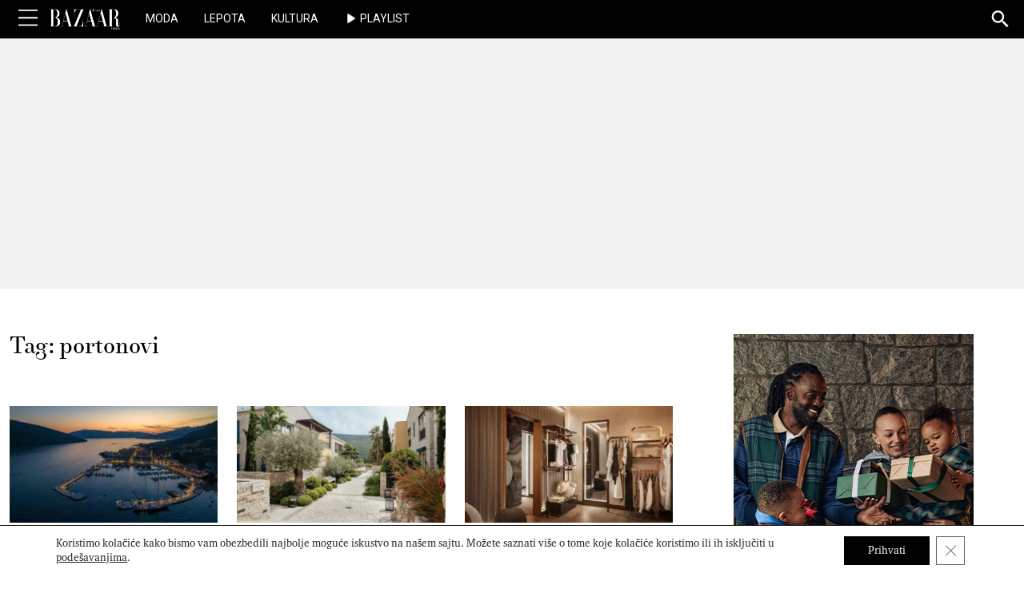

--- FILE ---
content_type: text/html; charset=UTF-8
request_url: https://www.harpersbazaar.rs/tag/portonovi
body_size: 23184
content:

<!doctype html>
<html lang="sr-RS">

<head>
	<meta charset="UTF-8" />
	<meta name="viewport" content="width=device-width, initial-scale=1.0">

	<link rel="profile" href="http://gmpg.org/xfn/11">
	<link rel="pingback" href="https://www.harpersbazaar.rs/xmlrpc.php">

		<link rel="icon" type="image/x-icon" href="https://www.harpersbazaar.rs/wp-content/themes/HB-Magazine/assets/images/favicon.ico">
  <link rel="apple-touch-icon-precomposed" sizes="114x114" href="https://www.harpersbazaar.rs/wp-content/themes/HB-Magazine/assets/images/favicon.ico">
  <link rel="apple-touch-icon-precomposed" sizes="72x72" href="https://www.harpersbazaar.rs/wp-content/themes/HB-Magazine/assets/images/favicon.ico">
  <link rel="apple-touch-icon-precomposed" href="https://www.harpersbazaar.rs/wp-content/themes/HB-Magazine/assets/images/favicon.ico">
  <link rel="shortcut icon" href="https://www.harpersbazaar.rs/wp-content/themes/HB-Magazine/assets/images/favicon.ico">

		<!-- Google tag (gtag.js) -->
	<script async src="https://www.googletagmanager.com/gtag/js?id=G-VR9H0X30ZD"></script>
	<script>
		window.dataLayer = window.dataLayer || [];
		function gtag(){dataLayer.push(arguments);}
		gtag('js', new Date());
		gtag('config', 'G-VR9H0X30ZD');
	</script>

  <!-- Youtube lite -->
  <!-- <script type="module" src="https://cdn.jsdelivr.net/npm/@justinribeiro/lite-youtube@1.5.0/lite-youtube.js"></script> -->

  <meta name='robots' content='noindex, follow' />
	<style>img:is([sizes="auto" i], [sizes^="auto," i]) { contain-intrinsic-size: 3000px 1500px }</style>
	
	<!-- This site is optimized with the Yoast SEO plugin v26.4 - https://yoast.com/wordpress/plugins/seo/ -->
	<title>portonovi Archives - Harper&#039;s BAZAAR Srbija</title>
	<meta property="og:locale" content="sr_RS" />
	<meta property="og:type" content="article" />
	<meta property="og:title" content="portonovi Archives - Harper&#039;s BAZAAR Srbija" />
	<meta property="og:url" content="https://www.harpersbazaar.rs/tag/portonovi" />
	<meta property="og:site_name" content="Harper&#039;s BAZAAR Srbija" />
	<meta name="twitter:card" content="summary_large_image" />
	<meta name="twitter:site" content="@harpersbazaarRS" />
	<script type="application/ld+json" class="yoast-schema-graph">{"@context":"https://schema.org","@graph":[{"@type":"CollectionPage","@id":"https://www.harpersbazaar.rs/tag/portonovi","url":"https://www.harpersbazaar.rs/tag/portonovi","name":"portonovi Archives - Harper&#039;s BAZAAR Srbija","isPartOf":{"@id":"https://www.harpersbazaar.rs/#website"},"primaryImageOfPage":{"@id":"https://www.harpersbazaar.rs/tag/portonovi#primaryimage"},"image":{"@id":"https://www.harpersbazaar.rs/tag/portonovi#primaryimage"},"thumbnailUrl":"https://www.harpersbazaar.rs/wp-content/uploads/2025/04/Portonovi-Marina-1.jpg","breadcrumb":{"@id":"https://www.harpersbazaar.rs/tag/portonovi#breadcrumb"},"inLanguage":"sr-RS"},{"@type":"ImageObject","inLanguage":"sr-RS","@id":"https://www.harpersbazaar.rs/tag/portonovi#primaryimage","url":"https://www.harpersbazaar.rs/wp-content/uploads/2025/04/Portonovi-Marina-1.jpg","contentUrl":"https://www.harpersbazaar.rs/wp-content/uploads/2025/04/Portonovi-Marina-1.jpg","width":1200,"height":675,"caption":"Prolećni beg na more: Portonovi kao savršena jahting destinacija"},{"@type":"BreadcrumbList","@id":"https://www.harpersbazaar.rs/tag/portonovi#breadcrumb","itemListElement":[{"@type":"ListItem","position":1,"name":"Home","item":"https://www.harpersbazaar.rs/"},{"@type":"ListItem","position":2,"name":"portonovi"}]},{"@type":"WebSite","@id":"https://www.harpersbazaar.rs/#website","url":"https://www.harpersbazaar.rs/","name":"Harper's BAZAAR","description":"","publisher":{"@id":"https://www.harpersbazaar.rs/#organization"},"alternateName":"Harper's BAZAAR Srbija","potentialAction":[{"@type":"SearchAction","target":{"@type":"EntryPoint","urlTemplate":"https://www.harpersbazaar.rs/?s={search_term_string}"},"query-input":{"@type":"PropertyValueSpecification","valueRequired":true,"valueName":"search_term_string"}}],"inLanguage":"sr-RS"},{"@type":"Organization","@id":"https://www.harpersbazaar.rs/#organization","name":"Harper's BAZAAR Srbija","url":"https://www.harpersbazaar.rs/","logo":{"@type":"ImageObject","inLanguage":"sr-RS","@id":"https://www.harpersbazaar.rs/#/schema/logo/image/","url":"https://www.harpersbazaar.rs/wp-content/uploads/2023/09/hb-logo@2x.png","contentUrl":"https://www.harpersbazaar.rs/wp-content/uploads/2023/09/hb-logo@2x.png","width":720,"height":240,"caption":"Harper's BAZAAR Srbija"},"image":{"@id":"https://www.harpersbazaar.rs/#/schema/logo/image/"},"sameAs":["https://www.facebook.com/harpersbazaarserbia","https://x.com/harpersbazaarRS","https://www.instagram.com/harpersbazaarserbia/","https://www.youtube.com/channel/UCJ5shptRcqfQlGUFbIVWpCA"]}]}</script>
	<!-- / Yoast SEO plugin. -->


<link rel='dns-prefetch' href='//cdn.jsdelivr.net' />
<link rel='dns-prefetch' href='//fonts.googleapis.com' />
<link rel='preconnect' href='https://fonts.googleapis.com' />
<link href='https://fonts.gstatic.com' crossorigin rel='preconnect' />
<link rel="alternate" type="application/rss+xml" title="Harper&#039;s BAZAAR Srbija &raquo; Feed" href="https://www.harpersbazaar.rs/feed" />
<script type="module" src="https://cdn.jsdelivr.net/npm/@justinribeiro/lite-youtube@1.5.0/lite-youtube.js"></script><!-- www.harpersbazaar.rs is managing ads with Advanced Ads 2.0.14 – https://wpadvancedads.com/ --><script id="hb-ready">
			window.advanced_ads_ready=function(e,a){a=a||"complete";var d=function(e){return"interactive"===a?"loading"!==e:"complete"===e};d(document.readyState)?e():document.addEventListener("readystatechange",(function(a){d(a.target.readyState)&&e()}),{once:"interactive"===a})},window.advanced_ads_ready_queue=window.advanced_ads_ready_queue||[];		</script>
		<link rel='stylesheet' id='wp-block-library-css' href='https://www.harpersbazaar.rs/wp-includes/css/dist/block-library/style.min.css?ver=6.8.3' media='all' />
<style id='wp-block-library-theme-inline-css'>
.wp-block-audio :where(figcaption){color:#555;font-size:13px;text-align:center}.is-dark-theme .wp-block-audio :where(figcaption){color:#ffffffa6}.wp-block-audio{margin:0 0 1em}.wp-block-code{border:1px solid #ccc;border-radius:4px;font-family:Menlo,Consolas,monaco,monospace;padding:.8em 1em}.wp-block-embed :where(figcaption){color:#555;font-size:13px;text-align:center}.is-dark-theme .wp-block-embed :where(figcaption){color:#ffffffa6}.wp-block-embed{margin:0 0 1em}.blocks-gallery-caption{color:#555;font-size:13px;text-align:center}.is-dark-theme .blocks-gallery-caption{color:#ffffffa6}:root :where(.wp-block-image figcaption){color:#555;font-size:13px;text-align:center}.is-dark-theme :root :where(.wp-block-image figcaption){color:#ffffffa6}.wp-block-image{margin:0 0 1em}.wp-block-pullquote{border-bottom:4px solid;border-top:4px solid;color:currentColor;margin-bottom:1.75em}.wp-block-pullquote cite,.wp-block-pullquote footer,.wp-block-pullquote__citation{color:currentColor;font-size:.8125em;font-style:normal;text-transform:uppercase}.wp-block-quote{border-left:.25em solid;margin:0 0 1.75em;padding-left:1em}.wp-block-quote cite,.wp-block-quote footer{color:currentColor;font-size:.8125em;font-style:normal;position:relative}.wp-block-quote:where(.has-text-align-right){border-left:none;border-right:.25em solid;padding-left:0;padding-right:1em}.wp-block-quote:where(.has-text-align-center){border:none;padding-left:0}.wp-block-quote.is-large,.wp-block-quote.is-style-large,.wp-block-quote:where(.is-style-plain){border:none}.wp-block-search .wp-block-search__label{font-weight:700}.wp-block-search__button{border:1px solid #ccc;padding:.375em .625em}:where(.wp-block-group.has-background){padding:1.25em 2.375em}.wp-block-separator.has-css-opacity{opacity:.4}.wp-block-separator{border:none;border-bottom:2px solid;margin-left:auto;margin-right:auto}.wp-block-separator.has-alpha-channel-opacity{opacity:1}.wp-block-separator:not(.is-style-wide):not(.is-style-dots){width:100px}.wp-block-separator.has-background:not(.is-style-dots){border-bottom:none;height:1px}.wp-block-separator.has-background:not(.is-style-wide):not(.is-style-dots){height:2px}.wp-block-table{margin:0 0 1em}.wp-block-table td,.wp-block-table th{word-break:normal}.wp-block-table :where(figcaption){color:#555;font-size:13px;text-align:center}.is-dark-theme .wp-block-table :where(figcaption){color:#ffffffa6}.wp-block-video :where(figcaption){color:#555;font-size:13px;text-align:center}.is-dark-theme .wp-block-video :where(figcaption){color:#ffffffa6}.wp-block-video{margin:0 0 1em}:root :where(.wp-block-template-part.has-background){margin-bottom:0;margin-top:0;padding:1.25em 2.375em}
</style>
<style id='classic-theme-styles-inline-css'>
/*! This file is auto-generated */
.wp-block-button__link{color:#fff;background-color:#32373c;border-radius:9999px;box-shadow:none;text-decoration:none;padding:calc(.667em + 2px) calc(1.333em + 2px);font-size:1.125em}.wp-block-file__button{background:#32373c;color:#fff;text-decoration:none}
</style>
<style id='hb-post-credits-style-inline-css'>
/*!***********************************************************************************************************************************************************************************************************************************************************!*\
  !*** css ./node_modules/css-loader/dist/cjs.js??ruleSet[1].rules[4].use[1]!./node_modules/postcss-loader/dist/cjs.js??ruleSet[1].rules[4].use[2]!./node_modules/sass-loader/dist/cjs.js??ruleSet[1].rules[4].use[3]!./src/blocks/post-credits/style.scss ***!
  \***********************************************************************************************************************************************************************************************************************************************************/


</style>
<style id='hb-category-posts-style-inline-css'>
/*!*************************************************************************************************************************************************************************************************************************************************************!*\
  !*** css ./node_modules/css-loader/dist/cjs.js??ruleSet[1].rules[4].use[1]!./node_modules/postcss-loader/dist/cjs.js??ruleSet[1].rules[4].use[2]!./node_modules/sass-loader/dist/cjs.js??ruleSet[1].rules[4].use[3]!./src/blocks/category-posts/style.scss ***!
  \*************************************************************************************************************************************************************************************************************************************************************/


</style>
<style id='hb-tag-posts-style-inline-css'>
/*!********************************************************************************************************************************************************************************************************************************************************!*\
  !*** css ./node_modules/css-loader/dist/cjs.js??ruleSet[1].rules[4].use[1]!./node_modules/postcss-loader/dist/cjs.js??ruleSet[1].rules[4].use[2]!./node_modules/sass-loader/dist/cjs.js??ruleSet[1].rules[4].use[3]!./src/blocks/tag-posts/style.scss ***!
  \********************************************************************************************************************************************************************************************************************************************************/


</style>
<style id='hb-marquee-style-inline-css'>
/*!******************************************************************************************************************************************************************************************************************************************************!*\
  !*** css ./node_modules/css-loader/dist/cjs.js??ruleSet[1].rules[4].use[1]!./node_modules/postcss-loader/dist/cjs.js??ruleSet[1].rules[4].use[2]!./node_modules/sass-loader/dist/cjs.js??ruleSet[1].rules[4].use[3]!./src/blocks/marquee/style.scss ***!
  \******************************************************************************************************************************************************************************************************************************************************/
.wp-block-hb-marquee {
  position: relative;
  padding: 64px 0;
}
.wp-block-hb-marquee .marquee-wrapper {
  position: relative;
  width: 100%;
  overflow: hidden;
  -webkit-user-select: none;
     -moz-user-select: none;
          user-select: none;
  transform: translateZ(0);
  backface-visibility: hidden;
}
.wp-block-hb-marquee .marquee {
  display: flex;
  flex-wrap: nowrap;
  margin: 0;
  font-family: "newparis_headline_regular", "Playfair Display", serif;
  font-size: 2.5rem;
  font-style: normal;
  font-weight: 400;
}
@media screen and (min-width: 768px) {
  .wp-block-hb-marquee .marquee {
    font-size: 3rem;
  }
}
@media screen and (min-width: 992px) {
  .wp-block-hb-marquee .marquee {
    font-size: 3.5rem;
  }
}
.wp-block-hb-marquee .marquee-text {
  display: inline-block;
  padding-right: 2rem;
  white-space: nowrap;
}
.wp-block-hb-marquee .marquee-text--editor {
  animation: marquee 10s linear infinite;
}
@keyframes marquee {
  0% {
    transform: translateX(0);
  }
  100% {
    transform: translateX(-100%);
  }
}
.wp-block-hb-marquee.size-xs .marquee-text {
  font-size: 0.5em;
}
.wp-block-hb-marquee.size-small .marquee-text {
  font-size: 0.75em;
}
.wp-block-hb-marquee.size-medium .marquee-text {
  font-size: 1em;
}
.wp-block-hb-marquee.size-large .marquee-text {
  font-size: 1.5em;
}
.wp-block-hb-marquee.spacing-1 {
  padding-top: 0.25rem;
  padding-bottom: 0.25rem;
}
.wp-block-hb-marquee.spacing-2 {
  padding-top: 0.5rem;
  padding-bottom: 0.5rem;
}
.wp-block-hb-marquee.spacing-3 {
  padding-top: 1rem;
  padding-bottom: 1rem;
}
.wp-block-hb-marquee.spacing-4 {
  padding-top: 2rem;
  padding-bottom: 2rem;
}
.wp-block-hb-marquee.spacing-5 {
  padding-top: 4rem;
  padding-bottom: 4rem;
}
.wp-block-hb-marquee.theme-gray {
  background: #f5f5f5;
  color: #000;
}
.wp-block-hb-marquee.dark-mode {
  background-color: #000;
  color: #fff;
}

/*# sourceMappingURL=style-index.css.map*/
</style>
<style id='hb-shopping-card-style-inline-css'>
/*!************************************************************************************************************************************************************************************************************************************************************!*\
  !*** css ./node_modules/css-loader/dist/cjs.js??ruleSet[1].rules[4].use[1]!./node_modules/postcss-loader/dist/cjs.js??ruleSet[1].rules[4].use[2]!./node_modules/sass-loader/dist/cjs.js??ruleSet[1].rules[4].use[3]!./src/blocks/shopping-card/style.scss ***!
  \************************************************************************************************************************************************************************************************************************************************************/
.wp-block-hb-shopping-card {
  width: 100%;
  overflow: hidden;
  margin: 32px 0;
}
.wp-block-hb-shopping-card.has-border {
  outline: 2px solid #f3f3f3;
}
@media screen and (min-width: 768px) {
  .wp-block-hb-shopping-card.has-border .hb-shopping-card__content.padding-top {
    padding-top: 16px !important;
  }
  .wp-block-hb-shopping-card.has-border .hb-shopping-card__content.padding-bottom {
    padding-bottom: 16px !important;
  }
}
.wp-block-hb-shopping-card.border-radius--none {
  border-radius: 0;
}
.wp-block-hb-shopping-card.border-radius--small {
  border-radius: 12px;
}
.wp-block-hb-shopping-card.border-radius--medium {
  border-radius: 18px;
}
.wp-block-hb-shopping-card.border-radius--large {
  border-radius: 24px;
}
.wp-block-hb-shopping-card.border-radius--extra-large {
  border-radius: 36px;
}
@media screen and (min-width: 768px) {
  .wp-block-hb-shopping-card.layout--reversed .hb-shopping-card__wrapper {
    flex-direction: row-reverse;
  }
}
@media screen and (min-width: 768px) {
  .wp-block-hb-shopping-card.layout--reversed .hb-shopping-card__wrapper .hb-shopping-card__content-wrapper .hb-shopping-card__content {
    text-align: right;
  }
}
@media screen and (min-width: 768px) {
  .wp-block-hb-shopping-card.layout--default .hb-shopping-card__wrapper {
    flex-direction: row;
  }
}
@media screen and (min-width: 768px) {
  .wp-block-hb-shopping-card.align--top .hb-shopping-card__wrapper {
    align-items: flex-start;
  }
}
@media screen and (min-width: 768px) {
  .wp-block-hb-shopping-card.align--center .hb-shopping-card__wrapper {
    align-items: center;
  }
}
@media screen and (min-width: 768px) {
  .wp-block-hb-shopping-card.align--bottom .hb-shopping-card__wrapper {
    align-items: flex-end;
  }
}
.wp-block-hb-shopping-card .hb-shopping-card__wrapper {
  display: flex;
  flex-direction: column;
  align-items: center;
  gap: 1.5rem;
  height: 100%;
  width: 100%;
}
.wp-block-hb-shopping-card .hb-shopping-card__wrapper .hb-shopping-card__media-wrapper {
  display: block;
  width: 100%;
  height: 100%;
}
@media screen and (min-width: 768px) {
  .wp-block-hb-shopping-card .hb-shopping-card__wrapper .hb-shopping-card__media-wrapper {
    width: 50%;
  }
}
.wp-block-hb-shopping-card .hb-shopping-card__wrapper .hb-shopping-card__media-wrapper img {
  display: block;
  width: 100%;
  height: 100%;
  margin: 0 !important;
  -o-object-fit: cover;
     object-fit: cover;
}
.wp-block-hb-shopping-card .hb-shopping-card__wrapper .hb-shopping-card__content-wrapper {
  width: 100%;
}
@media screen and (min-width: 768px) {
  .wp-block-hb-shopping-card .hb-shopping-card__wrapper .hb-shopping-card__content-wrapper {
    width: 50%;
  }
}
.wp-block-hb-shopping-card .hb-shopping-card__wrapper .hb-shopping-card__content-wrapper .hb-shopping-card__content {
  display: flex;
  flex-direction: column;
  width: 100%;
  height: 100%;
  padding: 0 16px 16px;
}
@media screen and (min-width: 768px) {
  .wp-block-hb-shopping-card .hb-shopping-card__wrapper .hb-shopping-card__content-wrapper .hb-shopping-card__content {
    padding: 0;
  }
}
.wp-block-hb-shopping-card .hb-shopping-card__wrapper .hb-shopping-card__content-wrapper .hb-shopping-card__content .hb-shopping-card__overline,
.wp-block-hb-shopping-card .hb-shopping-card__wrapper .hb-shopping-card__content-wrapper .hb-shopping-card__content .hb-shopping-card__title,
.wp-block-hb-shopping-card .hb-shopping-card__wrapper .hb-shopping-card__content-wrapper .hb-shopping-card__content .hb-shopping-card__description,
.wp-block-hb-shopping-card .hb-shopping-card__wrapper .hb-shopping-card__content-wrapper .hb-shopping-card__content .hb-shopping-card__price-wrapper {
  width: 100%;
  margin: 0;
  padding-bottom: 16px;
  line-height: 1.2;
}
.wp-block-hb-shopping-card .hb-shopping-card__wrapper .hb-shopping-card__content-wrapper .hb-shopping-card__content .hb-shopping-card__overline {
  font-size: 14px;
  text-transform: uppercase;
}
.wp-block-hb-shopping-card .hb-shopping-card__wrapper .hb-shopping-card__content-wrapper .hb-shopping-card__content .hb-shopping-card__title {
  font-family: "newparis_headline_regular", "Playfair Display", sans-serif;
  font-size: 24px;
  font-weight: 400;
}
@media screen and (min-width: 768px) {
  .wp-block-hb-shopping-card .hb-shopping-card__wrapper .hb-shopping-card__content-wrapper .hb-shopping-card__content .hb-shopping-card__title {
    font-size: 32px;
  }
}
.wp-block-hb-shopping-card .hb-shopping-card__wrapper .hb-shopping-card__content-wrapper .hb-shopping-card__content .hb-shopping-card__description {
  font-size: 16px;
}
@media screen and (min-width: 768px) {
  .wp-block-hb-shopping-card .hb-shopping-card__wrapper .hb-shopping-card__content-wrapper .hb-shopping-card__content .hb-shopping-card__description {
    font-size: 18px;
  }
}
.wp-block-hb-shopping-card .hb-shopping-card__wrapper .hb-shopping-card__content-wrapper .hb-shopping-card__content .hb-shopping-card__price-wrapper {
  padding-top: 16px;
}
.wp-block-hb-shopping-card .hb-shopping-card__wrapper .hb-shopping-card__content-wrapper .hb-shopping-card__content .hb-shopping-card__price-wrapper .original-price,
.wp-block-hb-shopping-card .hb-shopping-card__wrapper .hb-shopping-card__content-wrapper .hb-shopping-card__content .hb-shopping-card__price-wrapper .special-price {
  margin: 4px 0;
  font-size: 16px;
  line-height: 1.2;
}
.wp-block-hb-shopping-card .hb-shopping-card__wrapper .hb-shopping-card__content-wrapper .hb-shopping-card__content .hb-shopping-card__price-wrapper .original-price {
  color: #9f9f9f;
  font-weight: 300;
  text-decoration: line-through;
}
.wp-block-hb-shopping-card .hb-shopping-card__wrapper .hb-shopping-card__content-wrapper .hb-shopping-card__content .hb-shopping-card__price-wrapper .special-price {
  font-weight: 500;
}
.wp-block-hb-shopping-card .hb-shopping-card__wrapper .hb-shopping-card__content-wrapper .hb-shopping-card__content .hb-shopping-card__link-wrapper {
  margin-top: 16px;
}
.wp-block-hb-shopping-card .hb-shopping-card__wrapper .hb-shopping-card__content-wrapper .hb-shopping-card__content .hb-shopping-card__link {
  display: inline-block;
  padding: 10px 20px;
  border-radius: 20px;
  border: 1px solid #000000;
  font-size: 16px;
  line-height: 1.2;
  text-align: center;
  text-decoration: none;
  transition: all 0.4s ease-out;
}
.wp-block-hb-shopping-card .hb-shopping-card__wrapper .hb-shopping-card__content-wrapper .hb-shopping-card__content .hb-shopping-card__link.filled {
  background-color: #000000;
  color: #ffffff;
}
.wp-block-hb-shopping-card .hb-shopping-card__wrapper .hb-shopping-card__content-wrapper .hb-shopping-card__content .hb-shopping-card__link.filled:hover {
  background-color: #ffffff;
  color: #000000;
}
.wp-block-hb-shopping-card .hb-shopping-card__wrapper .hb-shopping-card__content-wrapper .hb-shopping-card__content .hb-shopping-card__link.outline {
  background-color: transparent;
  color: #000000;
}
.wp-block-hb-shopping-card .hb-shopping-card__wrapper .hb-shopping-card__content-wrapper .hb-shopping-card__content .hb-shopping-card__link.outline:hover {
  background-color: #000000;
  color: #ffffff;
}

/*# sourceMappingURL=style-index.css.map*/
</style>
<style id='filebird-block-filebird-gallery-style-inline-css'>
ul.filebird-block-filebird-gallery{margin:auto!important;padding:0!important;width:100%}ul.filebird-block-filebird-gallery.layout-grid{display:grid;grid-gap:20px;align-items:stretch;grid-template-columns:repeat(var(--columns),1fr);justify-items:stretch}ul.filebird-block-filebird-gallery.layout-grid li img{border:1px solid #ccc;box-shadow:2px 2px 6px 0 rgba(0,0,0,.3);height:100%;max-width:100%;-o-object-fit:cover;object-fit:cover;width:100%}ul.filebird-block-filebird-gallery.layout-masonry{-moz-column-count:var(--columns);-moz-column-gap:var(--space);column-gap:var(--space);-moz-column-width:var(--min-width);columns:var(--min-width) var(--columns);display:block;overflow:auto}ul.filebird-block-filebird-gallery.layout-masonry li{margin-bottom:var(--space)}ul.filebird-block-filebird-gallery li{list-style:none}ul.filebird-block-filebird-gallery li figure{height:100%;margin:0;padding:0;position:relative;width:100%}ul.filebird-block-filebird-gallery li figure figcaption{background:linear-gradient(0deg,rgba(0,0,0,.7),rgba(0,0,0,.3) 70%,transparent);bottom:0;box-sizing:border-box;color:#fff;font-size:.8em;margin:0;max-height:100%;overflow:auto;padding:3em .77em .7em;position:absolute;text-align:center;width:100%;z-index:2}ul.filebird-block-filebird-gallery li figure figcaption a{color:inherit}

</style>
<style id='global-styles-inline-css'>
:root{--wp--preset--aspect-ratio--square: 1;--wp--preset--aspect-ratio--4-3: 4/3;--wp--preset--aspect-ratio--3-4: 3/4;--wp--preset--aspect-ratio--3-2: 3/2;--wp--preset--aspect-ratio--2-3: 2/3;--wp--preset--aspect-ratio--16-9: 16/9;--wp--preset--aspect-ratio--9-16: 9/16;--wp--preset--color--black: #000000;--wp--preset--color--cyan-bluish-gray: #abb8c3;--wp--preset--color--white: #ffffff;--wp--preset--color--pale-pink: #f78da7;--wp--preset--color--vivid-red: #cf2e2e;--wp--preset--color--luminous-vivid-orange: #ff6900;--wp--preset--color--luminous-vivid-amber: #fcb900;--wp--preset--color--light-green-cyan: #7bdcb5;--wp--preset--color--vivid-green-cyan: #00d084;--wp--preset--color--pale-cyan-blue: #8ed1fc;--wp--preset--color--vivid-cyan-blue: #0693e3;--wp--preset--color--vivid-purple: #9b51e0;--wp--preset--gradient--vivid-cyan-blue-to-vivid-purple: linear-gradient(135deg,rgba(6,147,227,1) 0%,rgb(155,81,224) 100%);--wp--preset--gradient--light-green-cyan-to-vivid-green-cyan: linear-gradient(135deg,rgb(122,220,180) 0%,rgb(0,208,130) 100%);--wp--preset--gradient--luminous-vivid-amber-to-luminous-vivid-orange: linear-gradient(135deg,rgba(252,185,0,1) 0%,rgba(255,105,0,1) 100%);--wp--preset--gradient--luminous-vivid-orange-to-vivid-red: linear-gradient(135deg,rgba(255,105,0,1) 0%,rgb(207,46,46) 100%);--wp--preset--gradient--very-light-gray-to-cyan-bluish-gray: linear-gradient(135deg,rgb(238,238,238) 0%,rgb(169,184,195) 100%);--wp--preset--gradient--cool-to-warm-spectrum: linear-gradient(135deg,rgb(74,234,220) 0%,rgb(151,120,209) 20%,rgb(207,42,186) 40%,rgb(238,44,130) 60%,rgb(251,105,98) 80%,rgb(254,248,76) 100%);--wp--preset--gradient--blush-light-purple: linear-gradient(135deg,rgb(255,206,236) 0%,rgb(152,150,240) 100%);--wp--preset--gradient--blush-bordeaux: linear-gradient(135deg,rgb(254,205,165) 0%,rgb(254,45,45) 50%,rgb(107,0,62) 100%);--wp--preset--gradient--luminous-dusk: linear-gradient(135deg,rgb(255,203,112) 0%,rgb(199,81,192) 50%,rgb(65,88,208) 100%);--wp--preset--gradient--pale-ocean: linear-gradient(135deg,rgb(255,245,203) 0%,rgb(182,227,212) 50%,rgb(51,167,181) 100%);--wp--preset--gradient--electric-grass: linear-gradient(135deg,rgb(202,248,128) 0%,rgb(113,206,126) 100%);--wp--preset--gradient--midnight: linear-gradient(135deg,rgb(2,3,129) 0%,rgb(40,116,252) 100%);--wp--preset--font-size--small: 13px;--wp--preset--font-size--medium: 20px;--wp--preset--font-size--large: 36px;--wp--preset--font-size--x-large: 42px;--wp--preset--spacing--20: 0.44rem;--wp--preset--spacing--30: 0.67rem;--wp--preset--spacing--40: 1rem;--wp--preset--spacing--50: 1.5rem;--wp--preset--spacing--60: 2.25rem;--wp--preset--spacing--70: 3.38rem;--wp--preset--spacing--80: 5.06rem;--wp--preset--shadow--natural: 6px 6px 9px rgba(0, 0, 0, 0.2);--wp--preset--shadow--deep: 12px 12px 50px rgba(0, 0, 0, 0.4);--wp--preset--shadow--sharp: 6px 6px 0px rgba(0, 0, 0, 0.2);--wp--preset--shadow--outlined: 6px 6px 0px -3px rgba(255, 255, 255, 1), 6px 6px rgba(0, 0, 0, 1);--wp--preset--shadow--crisp: 6px 6px 0px rgba(0, 0, 0, 1);}:where(.is-layout-flex){gap: 0.5em;}:where(.is-layout-grid){gap: 0.5em;}body .is-layout-flex{display: flex;}.is-layout-flex{flex-wrap: wrap;align-items: center;}.is-layout-flex > :is(*, div){margin: 0;}body .is-layout-grid{display: grid;}.is-layout-grid > :is(*, div){margin: 0;}:where(.wp-block-columns.is-layout-flex){gap: 2em;}:where(.wp-block-columns.is-layout-grid){gap: 2em;}:where(.wp-block-post-template.is-layout-flex){gap: 1.25em;}:where(.wp-block-post-template.is-layout-grid){gap: 1.25em;}.has-black-color{color: var(--wp--preset--color--black) !important;}.has-cyan-bluish-gray-color{color: var(--wp--preset--color--cyan-bluish-gray) !important;}.has-white-color{color: var(--wp--preset--color--white) !important;}.has-pale-pink-color{color: var(--wp--preset--color--pale-pink) !important;}.has-vivid-red-color{color: var(--wp--preset--color--vivid-red) !important;}.has-luminous-vivid-orange-color{color: var(--wp--preset--color--luminous-vivid-orange) !important;}.has-luminous-vivid-amber-color{color: var(--wp--preset--color--luminous-vivid-amber) !important;}.has-light-green-cyan-color{color: var(--wp--preset--color--light-green-cyan) !important;}.has-vivid-green-cyan-color{color: var(--wp--preset--color--vivid-green-cyan) !important;}.has-pale-cyan-blue-color{color: var(--wp--preset--color--pale-cyan-blue) !important;}.has-vivid-cyan-blue-color{color: var(--wp--preset--color--vivid-cyan-blue) !important;}.has-vivid-purple-color{color: var(--wp--preset--color--vivid-purple) !important;}.has-black-background-color{background-color: var(--wp--preset--color--black) !important;}.has-cyan-bluish-gray-background-color{background-color: var(--wp--preset--color--cyan-bluish-gray) !important;}.has-white-background-color{background-color: var(--wp--preset--color--white) !important;}.has-pale-pink-background-color{background-color: var(--wp--preset--color--pale-pink) !important;}.has-vivid-red-background-color{background-color: var(--wp--preset--color--vivid-red) !important;}.has-luminous-vivid-orange-background-color{background-color: var(--wp--preset--color--luminous-vivid-orange) !important;}.has-luminous-vivid-amber-background-color{background-color: var(--wp--preset--color--luminous-vivid-amber) !important;}.has-light-green-cyan-background-color{background-color: var(--wp--preset--color--light-green-cyan) !important;}.has-vivid-green-cyan-background-color{background-color: var(--wp--preset--color--vivid-green-cyan) !important;}.has-pale-cyan-blue-background-color{background-color: var(--wp--preset--color--pale-cyan-blue) !important;}.has-vivid-cyan-blue-background-color{background-color: var(--wp--preset--color--vivid-cyan-blue) !important;}.has-vivid-purple-background-color{background-color: var(--wp--preset--color--vivid-purple) !important;}.has-black-border-color{border-color: var(--wp--preset--color--black) !important;}.has-cyan-bluish-gray-border-color{border-color: var(--wp--preset--color--cyan-bluish-gray) !important;}.has-white-border-color{border-color: var(--wp--preset--color--white) !important;}.has-pale-pink-border-color{border-color: var(--wp--preset--color--pale-pink) !important;}.has-vivid-red-border-color{border-color: var(--wp--preset--color--vivid-red) !important;}.has-luminous-vivid-orange-border-color{border-color: var(--wp--preset--color--luminous-vivid-orange) !important;}.has-luminous-vivid-amber-border-color{border-color: var(--wp--preset--color--luminous-vivid-amber) !important;}.has-light-green-cyan-border-color{border-color: var(--wp--preset--color--light-green-cyan) !important;}.has-vivid-green-cyan-border-color{border-color: var(--wp--preset--color--vivid-green-cyan) !important;}.has-pale-cyan-blue-border-color{border-color: var(--wp--preset--color--pale-cyan-blue) !important;}.has-vivid-cyan-blue-border-color{border-color: var(--wp--preset--color--vivid-cyan-blue) !important;}.has-vivid-purple-border-color{border-color: var(--wp--preset--color--vivid-purple) !important;}.has-vivid-cyan-blue-to-vivid-purple-gradient-background{background: var(--wp--preset--gradient--vivid-cyan-blue-to-vivid-purple) !important;}.has-light-green-cyan-to-vivid-green-cyan-gradient-background{background: var(--wp--preset--gradient--light-green-cyan-to-vivid-green-cyan) !important;}.has-luminous-vivid-amber-to-luminous-vivid-orange-gradient-background{background: var(--wp--preset--gradient--luminous-vivid-amber-to-luminous-vivid-orange) !important;}.has-luminous-vivid-orange-to-vivid-red-gradient-background{background: var(--wp--preset--gradient--luminous-vivid-orange-to-vivid-red) !important;}.has-very-light-gray-to-cyan-bluish-gray-gradient-background{background: var(--wp--preset--gradient--very-light-gray-to-cyan-bluish-gray) !important;}.has-cool-to-warm-spectrum-gradient-background{background: var(--wp--preset--gradient--cool-to-warm-spectrum) !important;}.has-blush-light-purple-gradient-background{background: var(--wp--preset--gradient--blush-light-purple) !important;}.has-blush-bordeaux-gradient-background{background: var(--wp--preset--gradient--blush-bordeaux) !important;}.has-luminous-dusk-gradient-background{background: var(--wp--preset--gradient--luminous-dusk) !important;}.has-pale-ocean-gradient-background{background: var(--wp--preset--gradient--pale-ocean) !important;}.has-electric-grass-gradient-background{background: var(--wp--preset--gradient--electric-grass) !important;}.has-midnight-gradient-background{background: var(--wp--preset--gradient--midnight) !important;}.has-small-font-size{font-size: var(--wp--preset--font-size--small) !important;}.has-medium-font-size{font-size: var(--wp--preset--font-size--medium) !important;}.has-large-font-size{font-size: var(--wp--preset--font-size--large) !important;}.has-x-large-font-size{font-size: var(--wp--preset--font-size--x-large) !important;}
:where(.wp-block-post-template.is-layout-flex){gap: 1.25em;}:where(.wp-block-post-template.is-layout-grid){gap: 1.25em;}
:where(.wp-block-columns.is-layout-flex){gap: 2em;}:where(.wp-block-columns.is-layout-grid){gap: 2em;}
:root :where(.wp-block-pullquote){font-size: 1.5em;line-height: 1.6;}
</style>
<link rel='stylesheet' id='google-fonts-css' href='https://fonts.googleapis.com/css2?family=Playfair+Display:ital,wght@0,300;0,400;0,500;0,600;0,700;1,300;1,400;1,500;1,600;1,700&#038;family=Roboto:ital,wght@0,400;0,500;1,400;1,500&#038;display=swap' media='all' />
<link rel='stylesheet' id='theme-style-css' href='https://www.harpersbazaar.rs/wp-content/themes/HB-Magazine/assets/css/app.css?ver=1741269196' media='all' />
<link rel='stylesheet' id='moove_gdpr_frontend-css' href='https://www.harpersbazaar.rs/wp-content/plugins/gdpr-cookie-compliance/dist/styles/gdpr-main-nf.css?ver=4.16.1' media='all' />
<style id='moove_gdpr_frontend-inline-css'>
				#moove_gdpr_cookie_modal .moove-gdpr-modal-content .moove-gdpr-tab-main h3.tab-title, 
				#moove_gdpr_cookie_modal .moove-gdpr-modal-content .moove-gdpr-tab-main span.tab-title,
				#moove_gdpr_cookie_modal .moove-gdpr-modal-content .moove-gdpr-modal-left-content #moove-gdpr-menu li a, 
				#moove_gdpr_cookie_modal .moove-gdpr-modal-content .moove-gdpr-modal-left-content #moove-gdpr-menu li button,
				#moove_gdpr_cookie_modal .moove-gdpr-modal-content .moove-gdpr-modal-left-content .moove-gdpr-branding-cnt a,
				#moove_gdpr_cookie_modal .moove-gdpr-modal-content .moove-gdpr-modal-footer-content .moove-gdpr-button-holder a.mgbutton, 
				#moove_gdpr_cookie_modal .moove-gdpr-modal-content .moove-gdpr-modal-footer-content .moove-gdpr-button-holder button.mgbutton,
				#moove_gdpr_cookie_modal .cookie-switch .cookie-slider:after, 
				#moove_gdpr_cookie_modal .cookie-switch .slider:after, 
				#moove_gdpr_cookie_modal .switch .cookie-slider:after, 
				#moove_gdpr_cookie_modal .switch .slider:after,
				#moove_gdpr_cookie_info_bar .moove-gdpr-info-bar-container .moove-gdpr-info-bar-content p, 
				#moove_gdpr_cookie_info_bar .moove-gdpr-info-bar-container .moove-gdpr-info-bar-content p a,
				#moove_gdpr_cookie_info_bar .moove-gdpr-info-bar-container .moove-gdpr-info-bar-content a.mgbutton, 
				#moove_gdpr_cookie_info_bar .moove-gdpr-info-bar-container .moove-gdpr-info-bar-content button.mgbutton,
				#moove_gdpr_cookie_modal .moove-gdpr-modal-content .moove-gdpr-tab-main .moove-gdpr-tab-main-content h1, 
				#moove_gdpr_cookie_modal .moove-gdpr-modal-content .moove-gdpr-tab-main .moove-gdpr-tab-main-content h2, 
				#moove_gdpr_cookie_modal .moove-gdpr-modal-content .moove-gdpr-tab-main .moove-gdpr-tab-main-content h3, 
				#moove_gdpr_cookie_modal .moove-gdpr-modal-content .moove-gdpr-tab-main .moove-gdpr-tab-main-content h4, 
				#moove_gdpr_cookie_modal .moove-gdpr-modal-content .moove-gdpr-tab-main .moove-gdpr-tab-main-content h5, 
				#moove_gdpr_cookie_modal .moove-gdpr-modal-content .moove-gdpr-tab-main .moove-gdpr-tab-main-content h6,
				#moove_gdpr_cookie_modal .moove-gdpr-modal-content.moove_gdpr_modal_theme_v2 .moove-gdpr-modal-title .tab-title,
				#moove_gdpr_cookie_modal .moove-gdpr-modal-content.moove_gdpr_modal_theme_v2 .moove-gdpr-tab-main h3.tab-title, 
				#moove_gdpr_cookie_modal .moove-gdpr-modal-content.moove_gdpr_modal_theme_v2 .moove-gdpr-tab-main span.tab-title,
				#moove_gdpr_cookie_modal .moove-gdpr-modal-content.moove_gdpr_modal_theme_v2 .moove-gdpr-branding-cnt a {
				 	font-weight: inherit				}
			#moove_gdpr_cookie_modal,#moove_gdpr_cookie_info_bar,.gdpr_cookie_settings_shortcode_content{font-family:inherit}#moove_gdpr_save_popup_settings_button{background-color:#373737;color:#fff}#moove_gdpr_save_popup_settings_button:hover{background-color:#000}#moove_gdpr_cookie_info_bar .moove-gdpr-info-bar-container .moove-gdpr-info-bar-content a.mgbutton,#moove_gdpr_cookie_info_bar .moove-gdpr-info-bar-container .moove-gdpr-info-bar-content button.mgbutton{background-color:#000}#moove_gdpr_cookie_modal .moove-gdpr-modal-content .moove-gdpr-modal-footer-content .moove-gdpr-button-holder a.mgbutton,#moove_gdpr_cookie_modal .moove-gdpr-modal-content .moove-gdpr-modal-footer-content .moove-gdpr-button-holder button.mgbutton,.gdpr_cookie_settings_shortcode_content .gdpr-shr-button.button-green{background-color:#000;border-color:#000}#moove_gdpr_cookie_modal .moove-gdpr-modal-content .moove-gdpr-modal-footer-content .moove-gdpr-button-holder a.mgbutton:hover,#moove_gdpr_cookie_modal .moove-gdpr-modal-content .moove-gdpr-modal-footer-content .moove-gdpr-button-holder button.mgbutton:hover,.gdpr_cookie_settings_shortcode_content .gdpr-shr-button.button-green:hover{background-color:#fff;color:#000}#moove_gdpr_cookie_modal .moove-gdpr-modal-content .moove-gdpr-modal-close i,#moove_gdpr_cookie_modal .moove-gdpr-modal-content .moove-gdpr-modal-close span.gdpr-icon{background-color:#000;border:1px solid #000}#moove_gdpr_cookie_info_bar span.change-settings-button.focus-g,#moove_gdpr_cookie_info_bar span.change-settings-button:focus,#moove_gdpr_cookie_info_bar button.change-settings-button.focus-g,#moove_gdpr_cookie_info_bar button.change-settings-button:focus{-webkit-box-shadow:0 0 1px 3px #000;-moz-box-shadow:0 0 1px 3px #000;box-shadow:0 0 1px 3px #000}#moove_gdpr_cookie_modal .moove-gdpr-modal-content .moove-gdpr-modal-close i:hover,#moove_gdpr_cookie_modal .moove-gdpr-modal-content .moove-gdpr-modal-close span.gdpr-icon:hover,#moove_gdpr_cookie_info_bar span[data-href]>u.change-settings-button{color:#000}#moove_gdpr_cookie_modal .moove-gdpr-modal-content .moove-gdpr-modal-left-content #moove-gdpr-menu li.menu-item-selected a span.gdpr-icon,#moove_gdpr_cookie_modal .moove-gdpr-modal-content .moove-gdpr-modal-left-content #moove-gdpr-menu li.menu-item-selected button span.gdpr-icon{color:inherit}#moove_gdpr_cookie_modal .moove-gdpr-modal-content .moove-gdpr-modal-left-content #moove-gdpr-menu li a span.gdpr-icon,#moove_gdpr_cookie_modal .moove-gdpr-modal-content .moove-gdpr-modal-left-content #moove-gdpr-menu li button span.gdpr-icon{color:inherit}#moove_gdpr_cookie_modal .gdpr-acc-link{line-height:0;font-size:0;color:transparent;position:absolute}#moove_gdpr_cookie_modal .moove-gdpr-modal-content .moove-gdpr-modal-close:hover i,#moove_gdpr_cookie_modal .moove-gdpr-modal-content .moove-gdpr-modal-left-content #moove-gdpr-menu li a,#moove_gdpr_cookie_modal .moove-gdpr-modal-content .moove-gdpr-modal-left-content #moove-gdpr-menu li button,#moove_gdpr_cookie_modal .moove-gdpr-modal-content .moove-gdpr-modal-left-content #moove-gdpr-menu li button i,#moove_gdpr_cookie_modal .moove-gdpr-modal-content .moove-gdpr-modal-left-content #moove-gdpr-menu li a i,#moove_gdpr_cookie_modal .moove-gdpr-modal-content .moove-gdpr-tab-main .moove-gdpr-tab-main-content a:hover,#moove_gdpr_cookie_info_bar.moove-gdpr-dark-scheme .moove-gdpr-info-bar-container .moove-gdpr-info-bar-content a.mgbutton:hover,#moove_gdpr_cookie_info_bar.moove-gdpr-dark-scheme .moove-gdpr-info-bar-container .moove-gdpr-info-bar-content button.mgbutton:hover,#moove_gdpr_cookie_info_bar.moove-gdpr-dark-scheme .moove-gdpr-info-bar-container .moove-gdpr-info-bar-content a:hover,#moove_gdpr_cookie_info_bar.moove-gdpr-dark-scheme .moove-gdpr-info-bar-container .moove-gdpr-info-bar-content button:hover,#moove_gdpr_cookie_info_bar.moove-gdpr-dark-scheme .moove-gdpr-info-bar-container .moove-gdpr-info-bar-content span.change-settings-button:hover,#moove_gdpr_cookie_info_bar.moove-gdpr-dark-scheme .moove-gdpr-info-bar-container .moove-gdpr-info-bar-content button.change-settings-button:hover,#moove_gdpr_cookie_info_bar.moove-gdpr-dark-scheme .moove-gdpr-info-bar-container .moove-gdpr-info-bar-content u.change-settings-button:hover,#moove_gdpr_cookie_info_bar span[data-href]>u.change-settings-button,#moove_gdpr_cookie_info_bar.moove-gdpr-dark-scheme .moove-gdpr-info-bar-container .moove-gdpr-info-bar-content a.mgbutton.focus-g,#moove_gdpr_cookie_info_bar.moove-gdpr-dark-scheme .moove-gdpr-info-bar-container .moove-gdpr-info-bar-content button.mgbutton.focus-g,#moove_gdpr_cookie_info_bar.moove-gdpr-dark-scheme .moove-gdpr-info-bar-container .moove-gdpr-info-bar-content a.focus-g,#moove_gdpr_cookie_info_bar.moove-gdpr-dark-scheme .moove-gdpr-info-bar-container .moove-gdpr-info-bar-content button.focus-g,#moove_gdpr_cookie_info_bar.moove-gdpr-dark-scheme .moove-gdpr-info-bar-container .moove-gdpr-info-bar-content a.mgbutton:focus,#moove_gdpr_cookie_info_bar.moove-gdpr-dark-scheme .moove-gdpr-info-bar-container .moove-gdpr-info-bar-content button.mgbutton:focus,#moove_gdpr_cookie_info_bar.moove-gdpr-dark-scheme .moove-gdpr-info-bar-container .moove-gdpr-info-bar-content a:focus,#moove_gdpr_cookie_info_bar.moove-gdpr-dark-scheme .moove-gdpr-info-bar-container .moove-gdpr-info-bar-content button:focus,#moove_gdpr_cookie_info_bar.moove-gdpr-dark-scheme .moove-gdpr-info-bar-container .moove-gdpr-info-bar-content span.change-settings-button.focus-g,span.change-settings-button:focus,button.change-settings-button.focus-g,button.change-settings-button:focus,#moove_gdpr_cookie_info_bar.moove-gdpr-dark-scheme .moove-gdpr-info-bar-container .moove-gdpr-info-bar-content u.change-settings-button.focus-g,#moove_gdpr_cookie_info_bar.moove-gdpr-dark-scheme .moove-gdpr-info-bar-container .moove-gdpr-info-bar-content u.change-settings-button:focus{color:#000}#moove_gdpr_cookie_modal .moove-gdpr-branding.focus-g span,#moove_gdpr_cookie_modal .moove-gdpr-modal-content .moove-gdpr-tab-main a.focus-g{color:#000}#moove_gdpr_cookie_modal.gdpr_lightbox-hide{display:none}moove-gdpr-align-center moove-gdpr-light-scheme gdpr_infobar_postion_bottom{background-color:#fff}#moove_gdpr_cookie_modal .moove-gdpr-modal-content .moove-gdpr-modal-right-content{background-color:#fff}#moove_gdpr_cookie_modal .moove-gdpr-modal-content .moove-gdpr-modal-footer-content{background-color:#fff}#moove_gdpr_cookie_modal .cookie-switch .gdpr-sr-enable,#moove_gdpr_cookie_modal .switch .gdpr-sr-enable{color:#000}#moove_gdpr_cookie_modal .cookie-switch .gdpr-sr-disable,#moove_gdpr_cookie_modal .switch .gdpr-sr-disable{color:#000}#moove_gdpr_cookie_modal .cookie-switch .cookie-slider,#moove_gdpr_cookie_modal .cookie-switch .slider,#moove_gdpr_cookie_modal .switch .cookie-slider,#moove_gdpr_cookie_modal .switch .slider{background-color:#ccc}#moove_gdpr_cookie_modal .moove-gdpr-modal-content.moove_gdpr_modal_theme_v2 .moove-gdpr-tab-main .moove-gdpr-status-bar span.cookie-slider .gdpr-sr-label,#moove_gdpr_cookie_modal .moove-gdpr-modal-content.moove_gdpr_modal_theme_v2 .moove-gdpr-tab-main .moove-gdpr-status-bar span.slider .gdpr-sr-label{font-family:Roboto,sans-serif;font-weight:400;font-size:.875rem;text-transform:uppercase}#moove_gdpr_cookie_info_bar .moove-gdpr-info-bar-container .moove-gdpr-info-bar-content a.mgbutton,#moove_gdpr_cookie_info_bar .moove-gdpr-info-bar-container .moove-gdpr-info-bar-content button.mgbutton,#moove_gdpr_cookie_modal .moove-gdpr-modal-content .moove-gdpr-modal-footer-content .moove-gdpr-button-holder a.mgbutton,#moove_gdpr_cookie_modal .moove-gdpr-modal-content .moove-gdpr-modal-footer-content .moove-gdpr-button-holder button.mgbutton,.gdpr-shr-button,#moove_gdpr_cookie_info_bar .moove-gdpr-infobar-close-btn{border-radius:0}
</style>
<script src="https://www.harpersbazaar.rs/wp-includes/js/jquery/jquery.min.js?ver=3.7.1" id="jquery-core-js"></script>
<script src="https://www.harpersbazaar.rs/wp-includes/js/jquery/jquery-migrate.min.js?ver=3.4.1" id="jquery-migrate-js"></script>
<script id="advanced-ads-advanced-js-js-extra">
var advads_options = {"blog_id":"1","privacy":{"enabled":false,"state":"not_needed"}};
</script>
<script src="https://www.harpersbazaar.rs/wp-content/plugins/advanced-ads/public/assets/js/advanced.min.js?ver=2.0.14" id="advanced-ads-advanced-js-js"></script>
<script id="advanced_ads_pro/visitor_conditions-js-extra">
var advanced_ads_pro_visitor_conditions = {"referrer_cookie_name":"advanced_ads_pro_visitor_referrer","referrer_exdays":"365","page_impr_cookie_name":"advanced_ads_page_impressions","page_impr_exdays":"3650"};
</script>
<script src="https://www.harpersbazaar.rs/wp-content/plugins/advanced-ads-pro/modules/advanced-visitor-conditions/inc/conditions.min.js?ver=3.0.4" id="advanced_ads_pro/visitor_conditions-js"></script>
<script>advads_items = { conditions: {}, display_callbacks: {}, display_effect_callbacks: {}, hide_callbacks: {}, backgrounds: {}, effect_durations: {}, close_functions: {}, showed: [] };</script><style type="text/css" id="hb-layer-custom-css"></style><script type="text/javascript">
		var advadsCfpQueue = [];
		var advadsCfpAd = function( adID ){
			if ( 'undefined' == typeof advadsProCfp ) { advadsCfpQueue.push( adID ) } else { advadsProCfp.addElement( adID ) }
		};
		</script>
		<link rel="icon" href="https://www.harpersbazaar.rs/wp-content/uploads/2025/05/favicon-150x150.png" sizes="32x32" />
<link rel="icon" href="https://www.harpersbazaar.rs/wp-content/uploads/2025/05/favicon-300x300.png" sizes="192x192" />
<link rel="apple-touch-icon" href="https://www.harpersbazaar.rs/wp-content/uploads/2025/05/favicon-300x300.png" />
<meta name="msapplication-TileImage" content="https://www.harpersbazaar.rs/wp-content/uploads/2025/05/favicon-300x300.png" />
</head>
<body class="archive tag tag-portonovi tag-301 wp-embed-responsive wp-theme-HB-Magazine">

<!-- Start Wrapper -->
<div id="wrapper" class="app-wrapper pt-8">

  <div id="fb-root"></div>
  <script async defer crossorigin="anonymous" src="https://connect.facebook.net/en_US/sdk.js#xfbml=1&version=v22.0&appId="></script>

    	
  	
	
<div class="app-sidebar sidebar-wrapper">
  <div class="sidebar-inner">

    <div class="sidebar-header">

      <a class="app-logo-wrapper app-logo-wrapper--sidebar" href="https://www.harpersbazaar.rs/"><img src="https://www.harpersbazaar.rs/wp-content/themes/HB-Magazine/assets/images/hb_logo_white.png" alt="Logo: Harper's Bazaar Srbija" class="app-logo"></a>
      <button
        type="button"
        aria-label="Close Sidebar"
        class="sidebar-btn-close jsSidebarClose">
                <svg class="close-icon" viewBox="0 0 24 24" fill="none" xmlns="http://www.w3.org/2000/svg"><path fill-rule="evenodd" clip-rule="evenodd" d="M12 10.9394L5.53033 4.46973L4.46967 5.53039L10.9393 12.0001L4.46967 18.4697L5.53033 19.5304L12 13.0607L18.4697 19.5304L19.5303 18.4697L13.0607 12.0001L19.5303 5.53039L18.4697 4.46973L12 10.9394Z" fill="currentColor"/></svg>      </button><!-- .sidebar-btn-close -->

    </div><!-- .sidebar-header -->

    <!-- Social Media -->
    <div class="sidebar-social__media-wrapper">
      
<div class="social-media social-media--sidebar"> <!-- .social-media -->
            <a
        href="https://www.facebook.com/harpersbazaarserbia"
        aria-label="Harper's Bazaar  Srbija - Pratite nas na našem Facebook profilu"
        target="_blank"
        rel="noopener"
        class="social-media-link">

                <svg class="social-media-icon" viewBox="0 0 24 24" xmlns="http://www.w3.org/2000/svg"><path d="M9 8H6v4h3v12h5V12h3.642L18 8h-4V6.332C14 5.378 14.191 5 15.115 5H18V0h-3.809C10.596 0 9 1.583 9 4.614Z"/></svg>      </a><!-- .social-media-link -->
                <a
        href="https://twitter.com/harpersbazaarRS"
        aria-label="Harper's Bazaar  Srbija - Pratite nas na našem Twitter profilu"
        target="_blank"
        rel="noopener"
        class="social-media-link">

                <svg class="social-media-icon" viewBox="0 0 24 24" xmlns="http://www.w3.org/2000/svg"><path d="M18.244 2.25h3.308l-7.227 8.26 8.502 11.24H16.17l-5.214-6.817L4.99 21.75H1.68l7.73-8.835L1.254 2.25H8.08l4.713 6.231zm-1.161 17.52h1.833L7.084 4.126H5.117z" /></svg>      </a><!-- .social-media-link -->
                <a
        href="https://www.pinterest.com/harpersbazaarrs/"
        aria-label="Harper's Bazaar  Srbija - Pratite nas na našem Pinterest profilu"
        target="_blank"
        rel="noopener"
        class="social-media-link">

                 <svg class="social-media-icon" viewBox="0 0 24 24" xmlns="http://www.w3.org/2000/svg"><path d="M12.6.016a9.943 9.943 0 0 0-7.361 2.672 8.324 8.324 0 0 0-2.65 5.933 5.304 5.304 0 0 0 2.884 5.288.495.495 0 0 0 .708-.35c0-.174.235-.93.235-1.104a.874.874 0 0 0-.177-.754 3.968 3.968 0 0 1-.942-2.734 6.602 6.602 0 0 1 6.89-6.626c3.71 0 5.83 2.21 5.83 5.29 0 4.128-1.825 7.323-4.417 7.323a2.177 2.177 0 0 1-2.237-2.616A30.964 30.964 0 0 0 12.6 7.456a1.848 1.848 0 0 0-1.884-2.092c-1.474 0-2.709 1.511-2.709 3.546a4.838 4.838 0 0 0 .353 1.919l.117.29-1.765 7.498a13.828 13.828 0 0 0-.06 5.232c0 .174.235.174.295.116a12.739 12.739 0 0 0 2.532-4.534c.647-2.383 1-3.605 1-3.78a3.995 3.995 0 0 0 3.416 1.686 6.59 6.59 0 0 0 5.419-2.672 10.518 10.518 0 0 0 2.119-6.743A7.188 7.188 0 0 0 18.9 2.397 8.823 8.823 0 0 0 12.6.016"/></svg>      </a><!-- .social-media-link -->
                <a
        href="https://www.instagram.com/harpersbazaarserbia/"
        aria-label="Harper's Bazaar  Srbija - Pratite nas na našem Instagram profilu"
        target="_blank"
        rel="noopener"
        class="social-media-link">

                 <svg class="social-media-icon" viewBox="0 0 560 542" xmlns="http://www.w3.org/2000/svg"><path xmlns="http://www.w3.org/2000/svg" d="M280.5 350.316c44.633 0 80.816-36.182 80.816-80.816s-36.183-80.816-80.816-80.816-80.816 36.182-80.816 80.816 36.183 80.816 80.816 80.816zm0-205.316c68.76 0 124.5 55.74 124.5 124.5 0 68.76-55.74 124.5-124.5 124.5-68.76 0-124.5-55.74-124.5-124.5 0-68.76 55.74-124.5 124.5-124.5zM410 111c16.017 0 29 12.984 29 29s-12.983 29-29 29-29-12.984-29-29 12.983-29 29-29zm67.892 256.49c1.167-25.57 1.414-33.239 1.414-97.99 0-64.75-.247-72.42-1.414-97.99-1.079-23.643-5.028-36.485-8.35-45.03-4.398-11.319-9.654-19.397-18.14-27.882-8.485-8.486-16.564-13.742-27.882-18.14-8.545-3.322-21.387-7.271-45.03-8.35-25.57-1.167-33.24-1.414-97.99-1.414-64.751 0-72.42.247-97.992 1.414-23.642 1.079-36.483 5.028-45.028 8.35-11.319 4.398-19.397 9.654-27.883 18.14-8.486 8.485-13.742 16.563-18.14 27.882-3.32 8.545-7.271 21.387-8.35 45.03-1.167 25.57-1.413 33.24-1.413 97.99 0 64.751.246 72.42 1.413 97.99 1.079 23.644 5.03 36.485 8.35 45.03 4.398 11.319 9.654 19.397 18.14 27.883s16.564 13.74 27.883 18.14c8.545 3.32 21.386 7.271 45.03 8.35 25.566 1.167 33.235 1.413 97.99 1.413 64.754 0 72.423-.246 97.99-1.413 23.643-1.079 36.485-5.03 45.03-8.35 11.318-4.4 19.397-9.654 27.882-18.14 8.486-8.486 13.742-16.564 18.14-27.883 3.322-8.545 7.271-21.386 8.35-45.03zm43.649-197.972C522.72 195.383 523 203.64 523 269.5c0 65.859-.28 74.117-1.46 99.982-1.178 25.813-5.276 43.44-11.271 58.866-6.198 15.945-14.49 29.47-27.97 42.951-13.482 13.481-27.006 21.773-42.952 27.97-15.426 5.995-33.053 10.094-58.866 11.272C354.617 511.72 346.36 512 280.5 512c-65.86 0-74.117-.278-99.982-1.46-25.813-1.177-43.44-5.276-58.866-11.27-15.946-6.198-29.47-14.49-42.951-27.97-13.481-13.482-21.773-27.007-27.97-42.952-5.996-15.426-10.094-33.053-11.273-58.866C38.278 343.617 38 335.36 38 269.5c0-65.859.278-74.117 1.458-99.982 1.179-25.812 5.277-43.439 11.272-58.865 6.198-15.946 14.49-29.47 27.97-42.951 13.482-13.482 27.006-21.773 42.952-27.97 15.426-5.996 33.053-10.095 58.866-11.273C206.383 27.28 214.64 27 280.5 27c65.859 0 74.117.28 99.981 1.46 25.813 1.177 43.44 5.276 58.866 11.271 15.946 6.198 29.47 14.489 42.951 27.97 13.481 13.482 21.773 27.006 27.97 42.952 5.996 15.426 10.094 33.053 11.273 58.865z" fill-rule="evenodd"/></svg>      </a><!-- .social-media-link -->
                <a
        href="https://www.youtube.com/channel/UCJ5shptRcqfQlGUFbIVWpCA"
        aria-label="Harper's Bazaar  Srbija - Pratite nas na našem Youtube profilu"
        target="_blank"
        rel="noopener"
        class="social-media-link">

                <svg class="social-media-icon" viewBox="0 0 24 24" version="1.1" xmlns="http://www.w3.org/2000/svg"><path d="M23.523 7.312s-.23-1.618-.936-2.328c-.894-.937-1.896-.941-2.352-.998-3.298-.235-8.238-.235-8.238-.235h-.008s-4.94 0-8.233.235c-.457.057-1.459.061-2.353.998-.7.71-.931 2.328-.931 2.328S.237 9.208.237 11.11v1.778c0 1.9.235 3.796.235 3.796s.235 1.618.94 2.329c.895.936 2.07.908 2.593 1.002 1.882.183 7.997.235 7.997.235s4.94-.005 8.233-.245c.46-.051 1.463-.056 2.357-.988.705-.715.94-2.333.94-2.333s.231-1.896.231-3.796v-1.779c0-1.9-.235-3.796-.235-3.796zM9.57 15.042V8.45l6.35 3.307-6.35 3.288z" /><path class="youtube-play" d="M9.552 8.465v6.586l6.35-3.284-6.345-3.302z" /></svg>      </a><!-- .social-media-link -->
      </div><!-- .social-media -->


    </div><!-- .sidebar-social__media-wrapper -->

              <nav class="sidebar-menu">
        <ul id="sidebar" class="sidebar-menu__list"><li class="sidebar-menu__item"><div class="sidebar-menu-category"><a href="https://www.harpersbazaar.rs/" class="sidebar-menu-category-link"><span class="sidebar-menu-category-name">Home</span></a></div></li><li class="sidebar-menu__item"><div class="sidebar-menu-category"><a href="https://www.harpersbazaar.rs/moda" class="sidebar-menu-category-link"><span class="sidebar-menu-category-name">Moda</span></a>
                  <div
                    id="trigger-16"
                    class="sidebar-menu__icon-wrapper collapsed"
                    role="button"
                    data-bs-toggle="collapse"
                    data-bs-target="#collapse-16"
                    aria-expanded="false"
                    aria-controls="collapse-16"
                    aria-label="Expand/Collapse Menu"
                    tabindex="0">
                <svg
                  xmlns="http://www.w3.org/2000/svg"
                  fill="none"
                  viewBox="0 0 24 24"
                  stroke-width="1.5"
                  stroke="currentColor"
                  class="sidebar-menu__icon-chevron">
                  <path
                    stroke-linecap="round"
                    stroke-linejoin="round"
                    d="M19.5 8.25l-7.5 7.5-7.5-7.5"></path>
                </svg>
                </div></div><ul
              class="sidebar-submenu-list collapse"
              id="collapse-16"
              aria-labelledby="trigger-16"
              data-bs-parent="#sidebar"><li class="sidebar-submenu-item"><a href="https://www.harpersbazaar.rs/moda/detalji" class="sidebar-submenu-subcategory-link"><span class="sidebar-submenu-subcategory-name">Detalji</span></a></li><li class="sidebar-submenu-item"><a href="https://www.harpersbazaar.rs/digital-cover" class="sidebar-submenu-subcategory-link"><span class="sidebar-submenu-subcategory-name">Digital Cover</span></a></li><li class="sidebar-submenu-item"><a href="https://www.harpersbazaar.rs/moda/editorijal" class="sidebar-submenu-subcategory-link"><span class="sidebar-submenu-subcategory-name">Editorijal</span></a></li><li class="sidebar-submenu-item"><a href="https://www.harpersbazaar.rs/moda/revije" class="sidebar-submenu-subcategory-link"><span class="sidebar-submenu-subcategory-name">Revije</span></a></li><li class="sidebar-submenu-item"><a href="https://www.harpersbazaar.rs/moda/street-style" class="sidebar-submenu-subcategory-link"><span class="sidebar-submenu-subcategory-name">Street Style</span></a></li><li class="sidebar-submenu-item"><a href="https://www.harpersbazaar.rs/moda/trendovi" class="sidebar-submenu-subcategory-link"><span class="sidebar-submenu-subcategory-name">Trendovi</span></a></li><li class="sidebar-submenu-item"><a href="https://www.harpersbazaar.rs/moda/vesti" class="sidebar-submenu-subcategory-link"><span class="sidebar-submenu-subcategory-name">Vesti</span></a></li></ul></li><li class="sidebar-menu__item"><div class="sidebar-menu-category"><a href="https://www.harpersbazaar.rs/lepota" class="sidebar-menu-category-link"><span class="sidebar-menu-category-name">Lepota</span></a>
                  <div
                    id="trigger-23"
                    class="sidebar-menu__icon-wrapper collapsed"
                    role="button"
                    data-bs-toggle="collapse"
                    data-bs-target="#collapse-23"
                    aria-expanded="false"
                    aria-controls="collapse-23"
                    aria-label="Expand/Collapse Menu"
                    tabindex="0">
                <svg
                  xmlns="http://www.w3.org/2000/svg"
                  fill="none"
                  viewBox="0 0 24 24"
                  stroke-width="1.5"
                  stroke="currentColor"
                  class="sidebar-menu__icon-chevron">
                  <path
                    stroke-linecap="round"
                    stroke-linejoin="round"
                    d="M19.5 8.25l-7.5 7.5-7.5-7.5"></path>
                </svg>
                </div></div><ul
              class="sidebar-submenu-list collapse"
              id="collapse-23"
              aria-labelledby="trigger-23"
              data-bs-parent="#sidebar"><li class="sidebar-submenu-item"><a href="https://www.harpersbazaar.rs/lepota/kosa" class="sidebar-submenu-subcategory-link"><span class="sidebar-submenu-subcategory-name">Kosa</span></a></li><li class="sidebar-submenu-item"><a href="https://www.harpersbazaar.rs/lepota/make-up" class="sidebar-submenu-subcategory-link"><span class="sidebar-submenu-subcategory-name">Make Up</span></a></li><li class="sidebar-submenu-item"><a href="https://www.harpersbazaar.rs/lepota/nega-koze" class="sidebar-submenu-subcategory-link"><span class="sidebar-submenu-subcategory-name">Nega kože</span></a></li><li class="sidebar-submenu-item"><a href="https://www.harpersbazaar.rs/lepota/parfemi" class="sidebar-submenu-subcategory-link"><span class="sidebar-submenu-subcategory-name">Parfemi</span></a></li><li class="sidebar-submenu-item"><a href="https://www.harpersbazaar.rs/lepota/trendovi-lepota" class="sidebar-submenu-subcategory-link"><span class="sidebar-submenu-subcategory-name">Trendovi</span></a></li><li class="sidebar-submenu-item"><a href="https://www.harpersbazaar.rs/lepota/vesti-lepota" class="sidebar-submenu-subcategory-link"><span class="sidebar-submenu-subcategory-name">Vesti</span></a></li><li class="sidebar-submenu-item"><a href="https://www.harpersbazaar.rs/lepota/well-being" class="sidebar-submenu-subcategory-link"><span class="sidebar-submenu-subcategory-name">Well-being</span></a></li></ul></li><li class="sidebar-menu__item"><div class="sidebar-menu-category"><a href="https://www.harpersbazaar.rs/celebrity" class="sidebar-menu-category-link"><span class="sidebar-menu-category-name">Celebrity</span></a></div></li><li class="sidebar-menu__item"><div class="sidebar-menu-category"><a href="https://www.harpersbazaar.rs/" class="sidebar-menu-category-link" target="_blank rel="noopener"><span class="sidebar-menu-category-name">Harper's BAZAAR Specijal</span></a>
                  <div
                    id="trigger-52468"
                    class="sidebar-menu__icon-wrapper collapsed"
                    role="button"
                    data-bs-toggle="collapse"
                    data-bs-target="#collapse-52468"
                    aria-expanded="false"
                    aria-controls="collapse-52468"
                    aria-label="Expand/Collapse Menu"
                    tabindex="0">
                <svg
                  xmlns="http://www.w3.org/2000/svg"
                  fill="none"
                  viewBox="0 0 24 24"
                  stroke-width="1.5"
                  stroke="currentColor"
                  class="sidebar-menu__icon-chevron">
                  <path
                    stroke-linecap="round"
                    stroke-linejoin="round"
                    d="M19.5 8.25l-7.5 7.5-7.5-7.5"></path>
                </svg>
                </div></div><ul
              class="sidebar-submenu-list collapse"
              id="collapse-52468"
              aria-labelledby="trigger-52468"
              data-bs-parent="#sidebar"><li class="sidebar-submenu-item"><a href="https://www.harpersbazaar.rs/bride" class="sidebar-submenu-subcategory-link"><span class="sidebar-submenu-subcategory-name">Bride</span></a></li><li class="sidebar-submenu-item"><a href="https://www.harpersbazaar.rs/harpers-bazaar-gift-guide" class="sidebar-submenu-subcategory-link"><span class="sidebar-submenu-subcategory-name">Gift Guide</span></a></li><li class="sidebar-submenu-item"><a href="https://www.harpersbazaar.rs/junior" class="sidebar-submenu-subcategory-link"><span class="sidebar-submenu-subcategory-name">Junior</span></a></li><li class="sidebar-submenu-item"><a href="https://www.harpersbazaar.rs/man" class="sidebar-submenu-subcategory-link"><span class="sidebar-submenu-subcategory-name">Man</span></a></li></ul></li><li class="sidebar-menu__item"><div class="sidebar-menu-category"><a href="https://www.harpersbazaar.rs/kultura" class="sidebar-menu-category-link"><span class="sidebar-menu-category-name">Kultura</span></a>
                  <div
                    id="trigger-32"
                    class="sidebar-menu__icon-wrapper collapsed"
                    role="button"
                    data-bs-toggle="collapse"
                    data-bs-target="#collapse-32"
                    aria-expanded="false"
                    aria-controls="collapse-32"
                    aria-label="Expand/Collapse Menu"
                    tabindex="0">
                <svg
                  xmlns="http://www.w3.org/2000/svg"
                  fill="none"
                  viewBox="0 0 24 24"
                  stroke-width="1.5"
                  stroke="currentColor"
                  class="sidebar-menu__icon-chevron">
                  <path
                    stroke-linecap="round"
                    stroke-linejoin="round"
                    d="M19.5 8.25l-7.5 7.5-7.5-7.5"></path>
                </svg>
                </div></div><ul
              class="sidebar-submenu-list collapse"
              id="collapse-32"
              aria-labelledby="trigger-32"
              data-bs-parent="#sidebar"><li class="sidebar-submenu-item"><a href="https://www.harpersbazaar.rs/kultura/art" class="sidebar-submenu-subcategory-link"><span class="sidebar-submenu-subcategory-name">Art</span></a></li><li class="sidebar-submenu-item"><a href="https://www.harpersbazaar.rs/kultura/film-tv" class="sidebar-submenu-subcategory-link"><span class="sidebar-submenu-subcategory-name">Film &amp; TV</span></a></li><li class="sidebar-submenu-item"><a href="https://www.harpersbazaar.rs/kultura/knjige" class="sidebar-submenu-subcategory-link"><span class="sidebar-submenu-subcategory-name">Knjige</span></a></li><li class="sidebar-submenu-item"><a href="https://www.harpersbazaar.rs/kultura/muzika" class="sidebar-submenu-subcategory-link"><span class="sidebar-submenu-subcategory-name">Muzika</span></a></li><li class="sidebar-submenu-item"><a href="https://www.harpersbazaar.rs/kultura/scena" class="sidebar-submenu-subcategory-link"><span class="sidebar-submenu-subcategory-name">Scena</span></a></li></ul></li><li class="sidebar-menu__item"><div class="sidebar-menu-category"><a href="https://www.harpersbazaar.rs/lifestyle" class="sidebar-menu-category-link"><span class="sidebar-menu-category-name">Lifestyle</span></a>
                  <div
                    id="trigger-38"
                    class="sidebar-menu__icon-wrapper collapsed"
                    role="button"
                    data-bs-toggle="collapse"
                    data-bs-target="#collapse-38"
                    aria-expanded="false"
                    aria-controls="collapse-38"
                    aria-label="Expand/Collapse Menu"
                    tabindex="0">
                <svg
                  xmlns="http://www.w3.org/2000/svg"
                  fill="none"
                  viewBox="0 0 24 24"
                  stroke-width="1.5"
                  stroke="currentColor"
                  class="sidebar-menu__icon-chevron">
                  <path
                    stroke-linecap="round"
                    stroke-linejoin="round"
                    d="M19.5 8.25l-7.5 7.5-7.5-7.5"></path>
                </svg>
                </div></div><ul
              class="sidebar-submenu-list collapse"
              id="collapse-38"
              aria-labelledby="trigger-38"
              data-bs-parent="#sidebar"><li class="sidebar-submenu-item"><a href="https://www.harpersbazaar.rs/lifestyle/dizajn" class="sidebar-submenu-subcategory-link"><span class="sidebar-submenu-subcategory-name">Dizajn</span></a></li><li class="sidebar-submenu-item"><a href="https://www.harpersbazaar.rs/lifestyle/gastro" class="sidebar-submenu-subcategory-link"><span class="sidebar-submenu-subcategory-name">Gastro</span></a></li><li class="sidebar-submenu-item"><a href="https://www.harpersbazaar.rs/lifestyle/putovanja" class="sidebar-submenu-subcategory-link"><span class="sidebar-submenu-subcategory-name">Putovanja</span></a></li></ul></li><li class="sidebar-menu__item"><div class="sidebar-menu-category"><a href="https://www.harpersbazaar.rs/shopbazaar" class="sidebar-menu-category-link"><span class="sidebar-menu-category-name">shopBAZAAR</span></a></div></li><li class="sidebar-menu__item"><div class="sidebar-menu-category"><a href="https://www.harpersbazaar.rs/horoskop" class="sidebar-menu-category-link"><span class="sidebar-menu-category-name">Horoskop</span></a></div></li><li class="sidebar-menu__item"><div class="sidebar-menu-category"><a href="https://www.harpersbazaar.rs/week-end-vodic" class="sidebar-menu-category-link"><span class="sidebar-menu-category-name">Week-End vodič</span></a></div></li><li class="sidebar-menu__item"><div class="sidebar-menu-category"><a href="https://www.harpersbazaar.rs/magazin" class="sidebar-menu-category-link"><span class="sidebar-menu-category-name">Magazin</span></a></div></li><li class="sidebar-menu__item"><div class="sidebar-menu-category"><a href="https://www.harpersbazaar.rs/hb-presentation" class="sidebar-menu-category-link" target="_blank rel="noopener"><span class="sidebar-menu-category-name">O Nama</span></a></div></li></ul>      </nav><!-- .sidebar-menu -->
    
  </div><!-- .sidebar-inner -->
</div><!-- .app-sidebar -->

<header class="app-header">
  <div class="app-navbar-wrapper container-fluid">
    <div class="position-relative d-flex flex-row flex-nowrap align-items-center">

      <button
        type="button"
        aria-label="Toggle Menu"
        class="btn-menu jsSidebarToggle">
                
        <svg class="app-hamburger" id="hb_menu_icon" viewBox="0 0 500 500" fill="none" xmlns="http://www.w3.org/2000/svg">
          <path clip-rule="evenodd" d="M451 96H50V65h401zm0 157H50v-31h401zm0 152H50v-31h401z" fill-rule="evenodd"/>
        </svg>
            </button><!-- .btn-menu -->

      <a class="app-logo-wrapper app-logo-wrapper--header dark" href="https://www.harpersbazaar.rs/"><img src="https://www.harpersbazaar.rs/wp-content/themes/HB-Magazine/assets/images/hb_logo_black.png" alt="Logo: Harper's Bazaar Srbija" class="app-logo"></a><a class="app-logo-wrapper app-logo-wrapper--header light" href="https://www.harpersbazaar.rs/"><img src="https://www.harpersbazaar.rs/wp-content/themes/HB-Magazine/assets/images/hb_logo_white.png" alt="Logo: Harper's Bazaar Srbija" class="app-logo"></a>
      <!-- Navbar Menu -->
      

  <nav
    id="app-navbar"
    class="app-navbar d-none d-xl-block"
    aria-label="Header menu">

    <ul class="app-navbar__list d-flex align-items-center"><li id="menu-item-11" class="menu-item menu-item-type-taxonomy menu-item-object-category menu-item-11"><a href="https://www.harpersbazaar.rs/moda">Moda</a></li>
<li id="menu-item-10" class="menu-item menu-item-type-taxonomy menu-item-object-category menu-item-10"><a href="https://www.harpersbazaar.rs/lepota">Lepota</a></li>
<li id="menu-item-13" class="menu-item menu-item-type-taxonomy menu-item-object-category menu-item-13"><a href="https://www.harpersbazaar.rs/kultura">Kultura</a></li>
<li id="menu-item-12" class="menu-item menu-item-type-taxonomy menu-item-object-category menu-item-12 menu-item menu-item--playlist"><a href="https://www.harpersbazaar.rs/kultura/muzika">Playlist</a></li>
</ul>
	</nav><!-- .app-navbar -->


      <!-- Socials -->
      <div class="social-media-wrapper d-none d-md-flex align-items-center">
              </div><!-- .social-media-wrapper -->

      
      <div class="search-wrapper ms-auto ms-md-0">
        
<form
  role="search"
  method="get"
  id="searchform"
  class="search-form"
  action="https://www.harpersbazaar.rs/">
  <div>
    <label class="screen-reader-text" for="s">Search for:</label>
    <input
      type="text"
      value=""
      name="s"
      id="s"
      placeholder="Search"
      class="search-input" >
    <button
      type="reset"
      aria-label="Clear Search"
      class="btn-reset jsSearchFormClose">
            <svg class="close-icon" viewBox="0 0 24 24" fill="none" xmlns="http://www.w3.org/2000/svg"><path fill-rule="evenodd" clip-rule="evenodd" d="M12 10.9394L5.53033 4.46973L4.46967 5.53039L10.9393 12.0001L4.46967 18.4697L5.53033 19.5304L12 13.0607L18.4697 19.5304L19.5303 18.4697L13.0607 12.0001L19.5303 5.53039L18.4697 4.46973L12 10.9394Z" fill="currentColor"/></svg>    </button>
    <button
      type="button"
      aria-label="Search"
      class="btn-search jsSearchFormToggle">
      <svg class="search-icon" viewBox="0 0 25 25" xmlns="http://www.w3.org/2000/svg" aria-hidden="true"><path d="m9.5 3a6.5 6.5 0 0 1 6.5 6.5c0 1.61-0.59 3.09-1.56 4.23l0.27 0.27h0.79l5 5-1.5 1.5-5-5v-0.79l-0.27-0.27c-1.14 0.97-2.62 1.56-4.23 1.56a6.5 6.5 0 0 1-6.5-6.5 6.5 6.5 0 0 1 6.5-6.5m0 2c-2.5 0-4.5 2-4.5 4.5s2 4.5 4.5 4.5 4.5-2 4.5-4.5-2-4.5-4.5-4.5z"></path></svg>    </button>
    <input
      id="searchsubmit"
      type="submit"
      value=""
      class="input-search">
  </div>
</form>
      </div><!-- .search-wrapper -->

    </div><!-- .position-relative -->
  </div><!-- .app-navbar-wrapper -->
</header><!-- .app-header -->

	

	<!-- @TODO move to ad-functions -->
					
			<div class="header-ad">
				<div class="container-fluid">

					<div class="ad-placement ad-placement--desktop-leaderboard">
						<div  class="hb-37215d01891bcabbc011b04664ba1536 hb-desktop-leaderboard" id="hb-37215d01891bcabbc011b04664ba1536"></div>					</div>

					<div class="ad-placement ad-placement--mobile-d1">
						<div  class="hb-5bf8d79eba8b5c65253019e73cbce4be hb-mobile-d1" id="hb-5bf8d79eba8b5c65253019e73cbce4be"></div>					</div>

				</div>
			</div>

			
	
	<div 
		role="main" 
		class="main-wrapper relative ">

		

<div class="container-fluid pt-4">
  <div class="row">

        <div class="archive-page-results col-md-8">

      <h1 class="archive-results__text">
        Tag: <strong>portonovi</strong>      </h1>

            
      <div class="tag-post-count">
              </div>

      <div class="read-more-results row">
                      <div class="col-md-4 mt-4">
                
<article id="post-card-small-116414" class="post-card post-card--small post-116414 post type-post status-publish format-standard has-post-thumbnail hentry category-lifestyle category-putovanja tag-portonovi">
  <a href="https://www.harpersbazaar.rs/lifestyle/putovanja/prolecni-beg-na-more-portonovi-kao-savrsena-jahting-destinacija" class="post-card__link">
		<div class="post-card__media aspect-ratio--16-9">
			<img width="300" height="169" src="https://www.harpersbazaar.rs/wp-content/uploads/2025/04/Portonovi-Marina-1-300x169.jpg" class="post-card__img wp-post-image" alt="Prolećni beg na more: Portonovi kao savršena jahting destinacija" decoding="async" fetchpriority="high" srcset="https://www.harpersbazaar.rs/wp-content/uploads/2025/04/Portonovi-Marina-1-300x169.jpg 300w, https://www.harpersbazaar.rs/wp-content/uploads/2025/04/Portonovi-Marina-1-1024x576.jpg 1024w, https://www.harpersbazaar.rs/wp-content/uploads/2025/04/Portonovi-Marina-1-768x432.jpg 768w, https://www.harpersbazaar.rs/wp-content/uploads/2025/04/Portonovi-Marina-1-800x450.jpg 800w, https://www.harpersbazaar.rs/wp-content/uploads/2025/04/Portonovi-Marina-1.jpg 1200w" sizes="(max-width: 300px) 100vw, 300px" />		</div><!-- .post-card__media -->
		<div class="post-card__content">
			<h3 class="post-card__title entry-title">Prolećni beg na more: Portonovi kao savršena jahting destinacija</h3>    </div><!-- .post-card__content -->
  </a><!-- .post-card__link -->
</article><!-- #post-116414 -->
              </div>
                          <div class="col-md-4 mt-4">
                
<article id="post-card-small-88734" class="post-card post-card--small post-88734 post type-post status-publish format-standard has-post-thumbnail hentry category-lifestyle category-putovanja tag-portonovi">
  <a href="https://www.harpersbazaar.rs/lifestyle/putovanja/nakon-uspesne-letnje-sezone-portonovi-najavljuje-magicne-praznike-na-moru" class="post-card__link">
		<div class="post-card__media aspect-ratio--16-9">
			<img width="300" height="200" src="https://www.harpersbazaar.rs/wp-content/uploads/2024/10/Portonovi_2-300x200.jpg" class="post-card__img wp-post-image" alt="" decoding="async" srcset="https://www.harpersbazaar.rs/wp-content/uploads/2024/10/Portonovi_2-300x200.jpg 300w, https://www.harpersbazaar.rs/wp-content/uploads/2024/10/Portonovi_2-1024x683.jpg 1024w, https://www.harpersbazaar.rs/wp-content/uploads/2024/10/Portonovi_2-768x512.jpg 768w, https://www.harpersbazaar.rs/wp-content/uploads/2024/10/Portonovi_2-1536x1024.jpg 1536w, https://www.harpersbazaar.rs/wp-content/uploads/2024/10/Portonovi_2-2048x1365.jpg 2048w, https://www.harpersbazaar.rs/wp-content/uploads/2024/10/Portonovi_2-800x533.jpg 800w" sizes="(max-width: 300px) 100vw, 300px" />		</div><!-- .post-card__media -->
		<div class="post-card__content">
			<h3 class="post-card__title entry-title">Nakon uspešne letnje sezone, Portonovi najavljuje magične praznike na moru</h3>    </div><!-- .post-card__content -->
  </a><!-- .post-card__link -->
</article><!-- #post-88734 -->
              </div>
                          <div class="col-md-4 mt-4">
                
<article id="post-card-small-80377" class="post-card post-card--small post-80377 post type-post status-publish format-standard has-post-thumbnail hentry category-lifestyle category-shopbazaar tag-crna-gora tag-portonovi">
  <a href="https://www.harpersbazaar.rs/lifestyle/soping-vodic-za-sezonu-na-primorju" class="post-card__link">
		<div class="post-card__media aspect-ratio--16-9">
			<img width="300" height="206" src="https://www.harpersbazaar.rs/wp-content/uploads/2024/08/66b169a710c6a084073418-300x206.webp" class="post-card__img wp-post-image" alt="portonovi" decoding="async" srcset="https://www.harpersbazaar.rs/wp-content/uploads/2024/08/66b169a710c6a084073418-300x206.webp 300w, https://www.harpersbazaar.rs/wp-content/uploads/2024/08/66b169a710c6a084073418-768x528.webp 768w, https://www.harpersbazaar.rs/wp-content/uploads/2024/08/66b169a710c6a084073418-800x550.webp 800w, https://www.harpersbazaar.rs/wp-content/uploads/2024/08/66b169a710c6a084073418.webp 960w" sizes="(max-width: 300px) 100vw, 300px" />		</div><!-- .post-card__media -->
		<div class="post-card__content">
			<h3 class="post-card__title entry-title">Šoping vodič za sezonu na primorju</h3>    </div><!-- .post-card__content -->
  </a><!-- .post-card__link -->
</article><!-- #post-80377 -->
              </div>
                          <div class="col-md-4 mt-4">
                
<article id="post-card-small-69729" class="post-card post-card--small post-69729 post type-post status-publish format-standard has-post-thumbnail hentry category-lifestyle category-putovanja tag-crna-gora tag-letovanje tag-portonovi">
  <a href="https://www.harpersbazaar.rs/lifestyle/putovanja/izdvajamo-5-restorana-u-portonovom-u-koje-cete-se-zaljubiti-na-prvi-zalogaj" class="post-card__link">
		<div class="post-card__media aspect-ratio--16-9">
			<img width="300" height="169" src="https://www.harpersbazaar.rs/wp-content/uploads/2024/06/Izdvajamo-5-restorana-u-Portonovom-u-koje-cete-se-zaljubiti-na-prvi-zalogaj-otvarajuca-300x169.png" class="post-card__img wp-post-image" alt="" decoding="async" srcset="https://www.harpersbazaar.rs/wp-content/uploads/2024/06/Izdvajamo-5-restorana-u-Portonovom-u-koje-cete-se-zaljubiti-na-prvi-zalogaj-otvarajuca-300x169.png 300w, https://www.harpersbazaar.rs/wp-content/uploads/2024/06/Izdvajamo-5-restorana-u-Portonovom-u-koje-cete-se-zaljubiti-na-prvi-zalogaj-otvarajuca-768x433.png 768w, https://www.harpersbazaar.rs/wp-content/uploads/2024/06/Izdvajamo-5-restorana-u-Portonovom-u-koje-cete-se-zaljubiti-na-prvi-zalogaj-otvarajuca.png 800w" sizes="(max-width: 300px) 100vw, 300px" />		</div><!-- .post-card__media -->
		<div class="post-card__content">
			<h3 class="post-card__title entry-title">Izdvajamo 5 restorana u Portonovom u koje ćete se zaljubiti na prvi zalogaj</h3>    </div><!-- .post-card__content -->
  </a><!-- .post-card__link -->
</article><!-- #post-69729 -->
              </div>
                          <div class="col-md-4 mt-4">
                
<article id="post-card-small-48317" class="post-card post-card--small post-48317 post type-post status-publish format-standard has-post-thumbnail hentry category-lifestyle category-putovanja category-uncategorized tag-crna-gora tag-nova-godina tag-odmor tag-portonovi tag-praznici">
  <a href="https://www.harpersbazaar.rs/lifestyle/putovanja/16-razloga-zasto-ove-godine-praznike-provodimo-na-crnogorskom-primorju" class="post-card__link">
		<div class="post-card__media aspect-ratio--16-9">
			<img width="300" height="200" src="https://www.harpersbazaar.rs/wp-content/uploads/2023/12/2023-12-02-NY-Tree-Lighting-Ceremony_Digital-7-300x200.jpg" class="post-card__img wp-post-image" alt="" decoding="async" srcset="https://www.harpersbazaar.rs/wp-content/uploads/2023/12/2023-12-02-NY-Tree-Lighting-Ceremony_Digital-7-300x200.jpg 300w, https://www.harpersbazaar.rs/wp-content/uploads/2023/12/2023-12-02-NY-Tree-Lighting-Ceremony_Digital-7-1024x683.jpg 1024w, https://www.harpersbazaar.rs/wp-content/uploads/2023/12/2023-12-02-NY-Tree-Lighting-Ceremony_Digital-7-768x512.jpg 768w, https://www.harpersbazaar.rs/wp-content/uploads/2023/12/2023-12-02-NY-Tree-Lighting-Ceremony_Digital-7-1536x1024.jpg 1536w, https://www.harpersbazaar.rs/wp-content/uploads/2023/12/2023-12-02-NY-Tree-Lighting-Ceremony_Digital-7-2048x1365.jpg 2048w, https://www.harpersbazaar.rs/wp-content/uploads/2023/12/2023-12-02-NY-Tree-Lighting-Ceremony_Digital-7-800x533.jpg 800w" sizes="(max-width: 300px) 100vw, 300px" />		</div><!-- .post-card__media -->
		<div class="post-card__content">
			<h3 class="post-card__title entry-title">16 razloga zašto ove godine praznike provodimo na crnogorskom primorju</h3>    </div><!-- .post-card__content -->
  </a><!-- .post-card__link -->
</article><!-- #post-48317 -->
              </div>
                          <div class="col-md-4 mt-4">
                
<article id="post-card-small-47685" class="post-card post-card--small post-47685 post type-post status-publish format-standard has-post-thumbnail hentry category-lifestyle category-putovanja category-uncategorized tag-nova-godina tag-odmor tag-oneonly-portonovi tag-portonovi tag-praznici">
  <a href="https://www.harpersbazaar.rs/lifestyle/putovanja/dozivite-jedinstvenu-praznicnu-atmosferu-u-oneonly-portonovom" class="post-card__link">
		<div class="post-card__media aspect-ratio--16-9">
			<img width="300" height="200" src="https://www.harpersbazaar.rs/wp-content/uploads/2023/11/OOPM_Images_Festive_Winter-Terrace-1-300x200.jpg" class="post-card__img wp-post-image" alt="" decoding="async" srcset="https://www.harpersbazaar.rs/wp-content/uploads/2023/11/OOPM_Images_Festive_Winter-Terrace-1-300x200.jpg 300w, https://www.harpersbazaar.rs/wp-content/uploads/2023/11/OOPM_Images_Festive_Winter-Terrace-1-1024x684.jpg 1024w, https://www.harpersbazaar.rs/wp-content/uploads/2023/11/OOPM_Images_Festive_Winter-Terrace-1-768x513.jpg 768w, https://www.harpersbazaar.rs/wp-content/uploads/2023/11/OOPM_Images_Festive_Winter-Terrace-1-1536x1025.jpg 1536w, https://www.harpersbazaar.rs/wp-content/uploads/2023/11/OOPM_Images_Festive_Winter-Terrace-1-2048x1367.jpg 2048w, https://www.harpersbazaar.rs/wp-content/uploads/2023/11/OOPM_Images_Festive_Winter-Terrace-1-800x534.jpg 800w" sizes="(max-width: 300px) 100vw, 300px" />		</div><!-- .post-card__media -->
		<div class="post-card__content">
			<h3 class="post-card__title entry-title">Doživite jedinstvenu prazničnu atmosferu u One&#038;Only Portonovom</h3>    </div><!-- .post-card__content -->
  </a><!-- .post-card__link -->
</article><!-- #post-47685 -->
              </div>
                          <div class="col-md-4 mt-4">
                
<article id="post-card-small-43945" class="post-card post-card--small post-43945 post type-post status-publish format-standard has-post-thumbnail hentry category-lifestyle category-putovanja tag-crna-gora tag-portonovi">
  <a href="https://www.harpersbazaar.rs/lifestyle/putovanja/razmisljate-o-nekretnini-na-primorju-pronasli-smo-idealnu-destinaciju" class="post-card__link">
		<div class="post-card__media aspect-ratio--16-9">
			<img width="300" height="200" src="https://www.harpersbazaar.rs/wp-content/uploads/2023/10/portonovi-village_53166396988_o-300x200.jpg" class="post-card__img wp-post-image" alt="" decoding="async" srcset="https://www.harpersbazaar.rs/wp-content/uploads/2023/10/portonovi-village_53166396988_o-300x200.jpg 300w, https://www.harpersbazaar.rs/wp-content/uploads/2023/10/portonovi-village_53166396988_o-1024x683.jpg 1024w, https://www.harpersbazaar.rs/wp-content/uploads/2023/10/portonovi-village_53166396988_o-768x512.jpg 768w, https://www.harpersbazaar.rs/wp-content/uploads/2023/10/portonovi-village_53166396988_o-1536x1024.jpg 1536w, https://www.harpersbazaar.rs/wp-content/uploads/2023/10/portonovi-village_53166396988_o-2048x1365.jpg 2048w, https://www.harpersbazaar.rs/wp-content/uploads/2023/10/portonovi-village_53166396988_o-800x533.jpg 800w" sizes="(max-width: 300px) 100vw, 300px" />		</div><!-- .post-card__media -->
		<div class="post-card__content">
			<h3 class="post-card__title entry-title">Razmišljate o nekretnini na primorju? Pronašli smo idealnu destinaciju  </h3>    </div><!-- .post-card__content -->
  </a><!-- .post-card__link -->
</article><!-- #post-43945 -->
              </div>
                          <div class="col-md-4 mt-4">
                
<article id="post-card-small-41517" class="post-card post-card--small post-41517 post type-post status-publish format-standard has-post-thumbnail hentry category-putovanja tag-crna-gora tag-portonovi">
  <a href="https://www.harpersbazaar.rs/lifestyle/putovanja/drugacija-shopping-destinacija-portonovi-postaje-jedinstvena-modna-prestonica" class="post-card__link">
		<div class="post-card__media aspect-ratio--16-9">
			<img width="300" height="200" src="https://www.harpersbazaar.rs/wp-content/uploads/2023/09/fashion1920x1280px_-300x200.jpg" class="post-card__img wp-post-image" alt="" decoding="async" srcset="https://www.harpersbazaar.rs/wp-content/uploads/2023/09/fashion1920x1280px_-300x200.jpg 300w, https://www.harpersbazaar.rs/wp-content/uploads/2023/09/fashion1920x1280px_-1024x683.jpg 1024w, https://www.harpersbazaar.rs/wp-content/uploads/2023/09/fashion1920x1280px_-768x512.jpg 768w, https://www.harpersbazaar.rs/wp-content/uploads/2023/09/fashion1920x1280px_-1536x1024.jpg 1536w, https://www.harpersbazaar.rs/wp-content/uploads/2023/09/fashion1920x1280px_-800x533.jpg 800w, https://www.harpersbazaar.rs/wp-content/uploads/2023/09/fashion1920x1280px_.jpg 1920w" sizes="(max-width: 300px) 100vw, 300px" />		</div><!-- .post-card__media -->
		<div class="post-card__content">
			<h3 class="post-card__title entry-title">Drugačija shopping destinacija: Portonovi postaje jedinstvena modna prestonica</h3>    </div><!-- .post-card__content -->
  </a><!-- .post-card__link -->
</article><!-- #post-41517 -->
              </div>
                          <div class="col-md-4 mt-4">
                
<article id="post-card-small-1952" class="post-card post-card--small post-1952 post type-post status-publish format-standard has-post-thumbnail hentry category-lifestyle category-putovanja tag-crna-gora tag-hotel tag-plaza tag-portonovi">
  <a href="https://www.harpersbazaar.rs/lifestyle/putovanja/uzbudljivo-leto-u-rizortu-u-boki-kotorskoj" class="post-card__link">
		<div class="post-card__media aspect-ratio--16-9">
			<img width="300" height="169" src="https://www.harpersbazaar.rs/wp-content/uploads/2023/08/uzbudljivo-leto-u-rizortu-u-boki-kotorskoj__thumbnail-300x169.jpeg" class="post-card__img wp-post-image" alt="" decoding="async" srcset="https://www.harpersbazaar.rs/wp-content/uploads/2023/08/uzbudljivo-leto-u-rizortu-u-boki-kotorskoj__thumbnail-300x169.jpeg 300w, https://www.harpersbazaar.rs/wp-content/uploads/2023/08/uzbudljivo-leto-u-rizortu-u-boki-kotorskoj__thumbnail-768x433.jpeg 768w, https://www.harpersbazaar.rs/wp-content/uploads/2023/08/uzbudljivo-leto-u-rizortu-u-boki-kotorskoj__thumbnail.jpeg 800w" sizes="(max-width: 300px) 100vw, 300px" />		</div><!-- .post-card__media -->
		<div class="post-card__content">
			<h3 class="post-card__title entry-title">Uzbudljivo leto u rizortu u Boki Kotorskoj</h3>    </div><!-- .post-card__content -->
  </a><!-- .post-card__link -->
</article><!-- #post-1952 -->
              </div>
                          <div class="col-md-4 mt-4">
                
<article id="post-card-small-2044" class="post-card post-card--small post-2044 post type-post status-publish format-standard has-post-thumbnail hentry category-lifestyle category-putovanja tag-portonovi">
  <a href="https://www.harpersbazaar.rs/lifestyle/putovanja/neprikosnoveni-sarmer-jadrana-portonovi-rizort-je-lekcija-iz-modernog-hedonizma" class="post-card__link">
		<div class="post-card__media aspect-ratio--16-9">
			<img width="300" height="169" src="https://www.harpersbazaar.rs/wp-content/uploads/2023/08/neprikosnoveni-sarmer-jadrana-portonovi-rizort-je-lekcija-iz-modernog-hedonizma__thumbnail-300x169.jpeg" class="post-card__img wp-post-image" alt="" decoding="async" srcset="https://www.harpersbazaar.rs/wp-content/uploads/2023/08/neprikosnoveni-sarmer-jadrana-portonovi-rizort-je-lekcija-iz-modernog-hedonizma__thumbnail-300x169.jpeg 300w, https://www.harpersbazaar.rs/wp-content/uploads/2023/08/neprikosnoveni-sarmer-jadrana-portonovi-rizort-je-lekcija-iz-modernog-hedonizma__thumbnail-768x433.jpeg 768w, https://www.harpersbazaar.rs/wp-content/uploads/2023/08/neprikosnoveni-sarmer-jadrana-portonovi-rizort-je-lekcija-iz-modernog-hedonizma__thumbnail.jpeg 800w" sizes="(max-width: 300px) 100vw, 300px" />		</div><!-- .post-card__media -->
		<div class="post-card__content">
			<h3 class="post-card__title entry-title">Neprikosnoveni šarmer Jadrana</h3>    </div><!-- .post-card__content -->
  </a><!-- .post-card__link -->
</article><!-- #post-2044 -->
              </div>
                          <div class="col-md-4 mt-4">
                
<article id="post-card-small-2256" class="post-card post-card--small post-2256 post type-post status-publish format-standard has-post-thumbnail hentry category-lifestyle category-lifestyle-lifestyle tag-crna-gora tag-portonovi">
  <a href="https://www.harpersbazaar.rs/lifestyle/lifestyle-lifestyle/zelite-promenu-koja-ce-vam-poboljsati-kvalitet-zivota-razmislite-o-duzem-boravku-na-moru" class="post-card__link">
		<div class="post-card__media aspect-ratio--16-9">
			<img width="300" height="169" src="https://www.harpersbazaar.rs/wp-content/uploads/2023/08/zelite-promenu-koja-ce-vam-poboljsati-kvalitet-zivota-razmislite-o-duzem-boravku-na-moru__thumbnail-300x169.jpeg" class="post-card__img wp-post-image" alt="" decoding="async" srcset="https://www.harpersbazaar.rs/wp-content/uploads/2023/08/zelite-promenu-koja-ce-vam-poboljsati-kvalitet-zivota-razmislite-o-duzem-boravku-na-moru__thumbnail-300x169.jpeg 300w, https://www.harpersbazaar.rs/wp-content/uploads/2023/08/zelite-promenu-koja-ce-vam-poboljsati-kvalitet-zivota-razmislite-o-duzem-boravku-na-moru__thumbnail-768x433.jpeg 768w, https://www.harpersbazaar.rs/wp-content/uploads/2023/08/zelite-promenu-koja-ce-vam-poboljsati-kvalitet-zivota-razmislite-o-duzem-boravku-na-moru__thumbnail.jpeg 800w" sizes="(max-width: 300px) 100vw, 300px" />		</div><!-- .post-card__media -->
		<div class="post-card__content">
			<h3 class="post-card__title entry-title">Želite promenu koja će vam poboljšati kvalitet života? Razmislite o dužem boravku na moru</h3>    </div><!-- .post-card__content -->
  </a><!-- .post-card__link -->
</article><!-- #post-2256 -->
              </div>
                          <div class="col-md-4 mt-4">
                
<article id="post-card-small-2559" class="post-card post-card--small post-2559 post type-post status-publish format-standard has-post-thumbnail hentry category-lifestyle category-putovanja tag-oneonly tag-portonovi">
  <a href="https://www.harpersbazaar.rs/lifestyle/putovanja/moj-vikend-mira-i-opustanja" class="post-card__link">
		<div class="post-card__media aspect-ratio--16-9">
			<img width="300" height="169" src="https://www.harpersbazaar.rs/wp-content/uploads/2023/08/moj-vikend-mira-i-opustanja__thumbnail-300x169.jpeg" class="post-card__img wp-post-image" alt="" decoding="async" srcset="https://www.harpersbazaar.rs/wp-content/uploads/2023/08/moj-vikend-mira-i-opustanja__thumbnail-300x169.jpeg 300w, https://www.harpersbazaar.rs/wp-content/uploads/2023/08/moj-vikend-mira-i-opustanja__thumbnail-768x433.jpeg 768w, https://www.harpersbazaar.rs/wp-content/uploads/2023/08/moj-vikend-mira-i-opustanja__thumbnail.jpeg 800w" sizes="(max-width: 300px) 100vw, 300px" />		</div><!-- .post-card__media -->
		<div class="post-card__content">
			<h3 class="post-card__title entry-title">Moj vikend mira i opuštanja</h3>    </div><!-- .post-card__content -->
  </a><!-- .post-card__link -->
</article><!-- #post-2559 -->
              </div>
                  </div><!-- .read-more-archive-results -->

      <!-- paging -->
      <div class="pagination-wrapper">
        
	<nav class="navigation paginationjustify-content-center" aria-label="Navigacija objava">
		<h2 class="screen-reader-text">Navigacija objava</h2>
		<div class="nav-links"><ul class='page-numbers'>
	<li><span aria-current="page" class="page-numbers current"><span class="meta-nav screen-reader-text">Strana </span>1</span></li>
	<li><a class="page-numbers" href="https://www.harpersbazaar.rs/tag/portonovi/page/2"><span class="meta-nav screen-reader-text">Strana </span>2</a></li>
	<li><a class="next page-numbers" href="https://www.harpersbazaar.rs/tag/portonovi/page/2"><span>Sledeća</span> <i class="icon-page-next">&raquo;</i></a></li>
</ul>
</div>
	</nav>      </div>

      
      </div><!-- .archive-page-results -->

        <div class="sidebar-content-wrapper col-md-4 pb-4">
      <div class="sidebar-content">
        
  <div class="sidebar-ads">

          <div class="ad-placement ad-placement--desktop-d1">
        <div  class="hb-cb2506d576f855ddaf1124d0a52f9bd8 hb-desktop-d1" id="hb-cb2506d576f855ddaf1124d0a52f9bd8"></div>      </div>
    
          <div class="ad-placement ad-placement--desktop-d2">
        <div  class="hb-412a05eb81e8e75dcbe0306286e911ed hb-desktop-d2" id="hb-412a05eb81e8e75dcbe0306286e911ed"></div>      </div>
      
  </div>
        <div class="mt-4">
          
<div class="fb-page" 
  data-href="https://www.facebook.com/harpersbazaarserbia" 
  data-tabs="timeline" 
  data-width="" 
  data-height="130" 
  data-small-header="false" 
  data-adapt-container-width="true" 
  data-hide-cover="false" 
  data-show-facepile="true">
  <blockquote 
    cite="https://www.facebook.com/harpersbazaarserbia"
    class="fb-xfbml-parse-ignore">
    <a href="https://www.facebook.com/harpersbazaarserbia">Harper&#039;s Bazaar Serbia</a>
  </blockquote>
</div>


        </div>
      </div><!-- .sidebar-content -->
    </div><!-- .sidebar-content-wrapper -->

  </div><!-- .row -->
</div><!-- .container-fluid -->

  </div><!-- End Main -->
	
</div><!-- End Wrapper -->

				
	<!-- Footer Headline -->
	
<div class="footer-headline-wrapper">
  <h2 class="footer-headline">
    Donosimo vam najbolje od modnih, beauty, lifestyle trendova. Sofisticiran, odvažan i elegantan - That’s so BAZAAR!  </h2><!-- .footer-headline -->
</div><!-- .footer-headline-wrapper -->
	
<footer class="app-footer d-flex flex-column align-items-center w-100 pt-5">

  <!-- Social Media -->
  <div class="app-footer__social-media-wrapper pb-3">
    
<div class="social-media social-media--footer"> <!-- .social-media -->
            <a
        href="https://www.facebook.com/harpersbazaarserbia"
        aria-label="Harper's Bazaar  Srbija - Pratite nas na našem Facebook profilu"
        target="_blank"
        rel="noopener"
        class="social-media-link">

                <svg class="social-media-icon" viewBox="0 0 24 24" xmlns="http://www.w3.org/2000/svg"><path d="M9 8H6v4h3v12h5V12h3.642L18 8h-4V6.332C14 5.378 14.191 5 15.115 5H18V0h-3.809C10.596 0 9 1.583 9 4.614Z"/></svg>      </a><!-- .social-media-link -->
                <a
        href="https://twitter.com/harpersbazaarRS"
        aria-label="Harper's Bazaar  Srbija - Pratite nas na našem Twitter profilu"
        target="_blank"
        rel="noopener"
        class="social-media-link">

                <svg class="social-media-icon" viewBox="0 0 24 24" xmlns="http://www.w3.org/2000/svg"><path d="M18.244 2.25h3.308l-7.227 8.26 8.502 11.24H16.17l-5.214-6.817L4.99 21.75H1.68l7.73-8.835L1.254 2.25H8.08l4.713 6.231zm-1.161 17.52h1.833L7.084 4.126H5.117z" /></svg>      </a><!-- .social-media-link -->
                <a
        href="https://www.pinterest.com/harpersbazaarrs/"
        aria-label="Harper's Bazaar  Srbija - Pratite nas na našem Pinterest profilu"
        target="_blank"
        rel="noopener"
        class="social-media-link">

                 <svg class="social-media-icon" viewBox="0 0 24 24" xmlns="http://www.w3.org/2000/svg"><path d="M12.6.016a9.943 9.943 0 0 0-7.361 2.672 8.324 8.324 0 0 0-2.65 5.933 5.304 5.304 0 0 0 2.884 5.288.495.495 0 0 0 .708-.35c0-.174.235-.93.235-1.104a.874.874 0 0 0-.177-.754 3.968 3.968 0 0 1-.942-2.734 6.602 6.602 0 0 1 6.89-6.626c3.71 0 5.83 2.21 5.83 5.29 0 4.128-1.825 7.323-4.417 7.323a2.177 2.177 0 0 1-2.237-2.616A30.964 30.964 0 0 0 12.6 7.456a1.848 1.848 0 0 0-1.884-2.092c-1.474 0-2.709 1.511-2.709 3.546a4.838 4.838 0 0 0 .353 1.919l.117.29-1.765 7.498a13.828 13.828 0 0 0-.06 5.232c0 .174.235.174.295.116a12.739 12.739 0 0 0 2.532-4.534c.647-2.383 1-3.605 1-3.78a3.995 3.995 0 0 0 3.416 1.686 6.59 6.59 0 0 0 5.419-2.672 10.518 10.518 0 0 0 2.119-6.743A7.188 7.188 0 0 0 18.9 2.397 8.823 8.823 0 0 0 12.6.016"/></svg>      </a><!-- .social-media-link -->
                <a
        href="https://www.instagram.com/harpersbazaarserbia/"
        aria-label="Harper's Bazaar  Srbija - Pratite nas na našem Instagram profilu"
        target="_blank"
        rel="noopener"
        class="social-media-link">

                 <svg class="social-media-icon" viewBox="0 0 560 542" xmlns="http://www.w3.org/2000/svg"><path xmlns="http://www.w3.org/2000/svg" d="M280.5 350.316c44.633 0 80.816-36.182 80.816-80.816s-36.183-80.816-80.816-80.816-80.816 36.182-80.816 80.816 36.183 80.816 80.816 80.816zm0-205.316c68.76 0 124.5 55.74 124.5 124.5 0 68.76-55.74 124.5-124.5 124.5-68.76 0-124.5-55.74-124.5-124.5 0-68.76 55.74-124.5 124.5-124.5zM410 111c16.017 0 29 12.984 29 29s-12.983 29-29 29-29-12.984-29-29 12.983-29 29-29zm67.892 256.49c1.167-25.57 1.414-33.239 1.414-97.99 0-64.75-.247-72.42-1.414-97.99-1.079-23.643-5.028-36.485-8.35-45.03-4.398-11.319-9.654-19.397-18.14-27.882-8.485-8.486-16.564-13.742-27.882-18.14-8.545-3.322-21.387-7.271-45.03-8.35-25.57-1.167-33.24-1.414-97.99-1.414-64.751 0-72.42.247-97.992 1.414-23.642 1.079-36.483 5.028-45.028 8.35-11.319 4.398-19.397 9.654-27.883 18.14-8.486 8.485-13.742 16.563-18.14 27.882-3.32 8.545-7.271 21.387-8.35 45.03-1.167 25.57-1.413 33.24-1.413 97.99 0 64.751.246 72.42 1.413 97.99 1.079 23.644 5.03 36.485 8.35 45.03 4.398 11.319 9.654 19.397 18.14 27.883s16.564 13.74 27.883 18.14c8.545 3.32 21.386 7.271 45.03 8.35 25.566 1.167 33.235 1.413 97.99 1.413 64.754 0 72.423-.246 97.99-1.413 23.643-1.079 36.485-5.03 45.03-8.35 11.318-4.4 19.397-9.654 27.882-18.14 8.486-8.486 13.742-16.564 18.14-27.883 3.322-8.545 7.271-21.386 8.35-45.03zm43.649-197.972C522.72 195.383 523 203.64 523 269.5c0 65.859-.28 74.117-1.46 99.982-1.178 25.813-5.276 43.44-11.271 58.866-6.198 15.945-14.49 29.47-27.97 42.951-13.482 13.481-27.006 21.773-42.952 27.97-15.426 5.995-33.053 10.094-58.866 11.272C354.617 511.72 346.36 512 280.5 512c-65.86 0-74.117-.278-99.982-1.46-25.813-1.177-43.44-5.276-58.866-11.27-15.946-6.198-29.47-14.49-42.951-27.97-13.481-13.482-21.773-27.007-27.97-42.952-5.996-15.426-10.094-33.053-11.273-58.866C38.278 343.617 38 335.36 38 269.5c0-65.859.278-74.117 1.458-99.982 1.179-25.812 5.277-43.439 11.272-58.865 6.198-15.946 14.49-29.47 27.97-42.951 13.482-13.482 27.006-21.773 42.952-27.97 15.426-5.996 33.053-10.095 58.866-11.273C206.383 27.28 214.64 27 280.5 27c65.859 0 74.117.28 99.981 1.46 25.813 1.177 43.44 5.276 58.866 11.271 15.946 6.198 29.47 14.489 42.951 27.97 13.481 13.482 21.773 27.006 27.97 42.952 5.996 15.426 10.094 33.053 11.273 58.865z" fill-rule="evenodd"/></svg>      </a><!-- .social-media-link -->
                <a
        href="https://www.youtube.com/channel/UCJ5shptRcqfQlGUFbIVWpCA"
        aria-label="Harper's Bazaar  Srbija - Pratite nas na našem Youtube profilu"
        target="_blank"
        rel="noopener"
        class="social-media-link">

                <svg class="social-media-icon" viewBox="0 0 24 24" version="1.1" xmlns="http://www.w3.org/2000/svg"><path d="M23.523 7.312s-.23-1.618-.936-2.328c-.894-.937-1.896-.941-2.352-.998-3.298-.235-8.238-.235-8.238-.235h-.008s-4.94 0-8.233.235c-.457.057-1.459.061-2.353.998-.7.71-.931 2.328-.931 2.328S.237 9.208.237 11.11v1.778c0 1.9.235 3.796.235 3.796s.235 1.618.94 2.329c.895.936 2.07.908 2.593 1.002 1.882.183 7.997.235 7.997.235s4.94-.005 8.233-.245c.46-.051 1.463-.056 2.357-.988.705-.715.94-2.333.94-2.333s.231-1.896.231-3.796v-1.779c0-1.9-.235-3.796-.235-3.796zM9.57 15.042V8.45l6.35 3.307-6.35 3.288z" /><path class="youtube-play" d="M9.552 8.465v6.586l6.35-3.284-6.345-3.302z" /></svg>      </a><!-- .social-media-link -->
      </div><!-- .social-media -->


  </div><!-- .social-media-wrapper -->

  <div class="my-4">
    <a class="app-logo-wrapper app-logo-wrapper--footer" href="https://www.harpersbazaar.rs/"><img src="https://www.harpersbazaar.rs/wp-content/themes/HB-Magazine/assets/images/hb_logo_white.png" alt="Logo: Harper's Bazaar Srbija" class="app-logo"></a>  </div>

  <!-- Copyright -->
  <div class="app-footer-copyright">
    <p>&copy; 2025 <a href="https://www.harpersbazaar.rs/hb-presentation" target="_blank" rel="noopener">ATTICA MEDIA</a> Serbia, Inc. All Rights Reserved. <a href="https://www.harpersbazaar.rs/politika-privatnosti">Politika privatnosti</a>.</p>  </div><!-- .app-footer-copyright -->

</footer><!-- .app-footer -->

	<script type='text/javascript'>
/* <![CDATA[ */
var advancedAds = {"adHealthNotice":{"enabled":false,"pattern":"AdSense fallback was loaded for empty AdSense ad \"[ad_title]\""},"frontendPrefix":"hb-"};

/* ]]> */
</script>
<script type="speculationrules">
{"prefetch":[{"source":"document","where":{"and":[{"href_matches":"\/*"},{"not":{"href_matches":["\/wp-*.php","\/wp-admin\/*","\/wp-content\/uploads\/*","\/wp-content\/*","\/wp-content\/plugins\/*","\/wp-content\/themes\/HB-Magazine\/*","\/*\\?(.+)"]}},{"not":{"selector_matches":"a[rel~=\"nofollow\"]"}},{"not":{"selector_matches":".no-prefetch, .no-prefetch a"}}]},"eagerness":"conservative"}]}
</script>

  <!--copyscapeskip-->
  <aside id="moove_gdpr_cookie_info_bar" class="moove-gdpr-info-bar-hidden moove-gdpr-align-center moove-gdpr-light-scheme gdpr_infobar_postion_bottom" aria-label="GDPR Cookie Banner" style="display: none;">
    <div class="moove-gdpr-info-bar-container">
      <div class="moove-gdpr-info-bar-content">
        
<div class="moove-gdpr-cookie-notice">
  <p>Koristimo kolačiće kako bismo vam obezbedili najbolje moguće iskustvo na našem sajtu. Možete saznati više o tome koje kolačiće koristimo ili ih isključiti u <button  aria-haspopup="true" data-href="#moove_gdpr_cookie_modal" class="change-settings-button">podešavanjima</button>.</p>
				<button class="moove-gdpr-infobar-close-btn gdpr-content-close-btn" aria-label="Close GDPR Cookie Banner">
					<span class="gdpr-sr-only">Close GDPR Cookie Banner</span>
					<i class="moovegdpr-arrow-close"></i>
				</button>
			</div>
<!--  .moove-gdpr-cookie-notice -->        
<div class="moove-gdpr-button-holder">
		  <button class="mgbutton moove-gdpr-infobar-allow-all gdpr-fbo-0" aria-label="Prihvati" >Prihvati</button>
	  				<button class="moove-gdpr-infobar-close-btn gdpr-fbo-3" aria-label="Close GDPR Cookie Banner" >
					<span class="gdpr-sr-only">Close GDPR Cookie Banner</span>
					<i class="moovegdpr-arrow-close"></i>
				</button>
			</div>
<!--  .button-container -->      </div>
      <!-- moove-gdpr-info-bar-content -->
    </div>
    <!-- moove-gdpr-info-bar-container -->
  </aside>
  <!-- #moove_gdpr_cookie_info_bar -->
  <!--/copyscapeskip-->
<script src="https://www.harpersbazaar.rs/wp-content/plugins/advanced-ads-pro/assets/js/postscribe.js?ver=3.0.4" id="advanced-ads-pro/postscribe-js"></script>
<script id="advanced-ads-pro/cache_busting-js-extra">
var advanced_ads_pro_ajax_object = {"ajax_url":"https:\/\/www.harpersbazaar.rs\/wp-admin\/admin-ajax.php","lazy_load_module_enabled":"1","lazy_load":{"default_offset":0,"offsets":[]},"moveintohidden":"","wp_timezone_offset":"3600","the_id":"116414","is_singular":""};
var advanced_ads_responsive = {"reload_on_resize":"0"};
</script>
<script src="https://www.harpersbazaar.rs/wp-content/plugins/advanced-ads-pro/assets/js/front/front.js?ver=3.0.4" id="advanced-ads-pro/cache_busting-js"></script>
<script id="advanced-ads-layer-footer-js-js-extra">
var advanced_ads_layer_settings = {"layer_class":"hb-layer","placements":[114252,114251,114250,114249,114248,114247]};
</script>
<script src="https://www.harpersbazaar.rs/wp-content/plugins/advanced-ads-layer/public/assets/js/layer.js?ver=2.0.1" id="advanced-ads-layer-footer-js-js"></script>
<script id="advanced-ads-pro/front-js-extra">
var advanced_ads_cookies = {"cookie_path":"\/","cookie_domain":""};
var advadsCfpInfo = {"cfpExpHours":"3","cfpClickLimit":"3","cfpBan":"7","cfpPath":"","cfpDomain":"www.harpersbazaar.rs","cfpEnabled":""};
</script>
<script src="https://www.harpersbazaar.rs/wp-content/plugins/advanced-ads-pro/assets/js/advanced-ads-pro.min.js?ver=3.0.4" id="advanced-ads-pro/front-js"></script>
<script src="https://cdn.jsdelivr.net/npm/gsap@3.12.5/dist/gsap.min.js?ver=6.8.3" id="gsap-js-js"></script>
<script integrity="sha384-HwwvtgBNo3bZJJLYd8oVXjrBZt8cqVSpeBNS5n7C8IVInixGAoxmnlMuBnhbgrkm" crossorigin="anonymous" src="https://cdn.jsdelivr.net/npm/bootstrap@5.3.1/dist/js/bootstrap.bundle.min.js?ver=5.3.1" id="bootstrap-js"></script>
<script src="https://www.harpersbazaar.rs/wp-content/themes/HB-Magazine/assets/js/main.js?ver=1.0.1" id="hb-scripts-js"></script>
<script id="load-more-results-js-extra">
var load_more_results = {"adminAjax":"https:\/\/www.harpersbazaar.rs\/wp-admin\/admin-ajax.php","offset":"12","currentTag":"portonovi"};
</script>
<script src="https://www.harpersbazaar.rs/wp-content/themes/HB-Magazine/assets/js/load-more-results.js" id="load-more-results-js"></script>
<script src="https://www.harpersbazaar.rs/wp-content/plugins/advanced-ads/admin/assets/js/advertisement.js?ver=2.0.14" id="advanced-ads-find-adblocker-js"></script>
<script id="advadsTrackingScript-js-extra">
var advadsTracking = {"impressionActionName":"aatrack-records","clickActionName":"aatrack-click","targetClass":"hb-target","blogId":"1","frontendPrefix":"hb-"};
</script>
<script src="https://www.harpersbazaar.rs/wp-content/plugins/advanced-ads-tracking/assets/js/frontend/tracking.js?ver=3.0.3" id="advadsTrackingScript-js"></script>
<script src="https://www.harpersbazaar.rs/wp-content/plugins/advanced-ads-tracking/assets/js/frontend/delayed.js?ver=3.0.3" id="advadsTrackingDelayed-js"></script>
<script id="moove_gdpr_frontend-js-extra">
var moove_frontend_gdpr_scripts = {"ajaxurl":"https:\/\/www.harpersbazaar.rs\/wp-admin\/admin-ajax.php","post_id":"116414","plugin_dir":"https:\/\/www.harpersbazaar.rs\/wp-content\/plugins\/gdpr-cookie-compliance","show_icons":"all","is_page":"","ajax_cookie_removal":"false","strict_init":"2","enabled_default":{"third_party":1,"advanced":0},"geo_location":"false","force_reload":"false","is_single":"","hide_save_btn":"false","current_user":"0","cookie_expiration":"365","script_delay":"2000","close_btn_action":"1","close_btn_rdr":"","scripts_defined":"{\"cache\":true,\"header\":\"\",\"body\":\"\",\"footer\":\"\",\"thirdparty\":{\"header\":\"\\t\\t\\t\\t<!-- Google tag (gtag.js) - Google Analytics 4 -->\\n\\t\\t\\t\\t<script data-gdpr src=\\\"https:\\\/\\\/www.googletagmanager.com\\\/gtag\\\/js?id=G-VR9H0X30ZD\\\" data-type=\\\"gdpr-integration\\\"><\\\/script>\\n\\t\\t\\t\\t<script data-gdpr data-type=\\\"gdpr-integration\\\">\\n\\t\\t\\t\\t  window.dataLayer = window.dataLayer || [];\\n\\t\\t\\t\\t  function gtag(){dataLayer.push(arguments);}\\n\\t\\t\\t\\t  gtag('js', new Date());\\n\\n\\t\\t\\t\\t  gtag('config', 'G-VR9H0X30ZD');\\n\\t\\t\\t\\t<\\\/script>\\n\\t\\t\\t\\t\",\"body\":\"\",\"footer\":\"\"},\"advanced\":{\"header\":\"\",\"body\":\"\",\"footer\":\"\"}}","gdpr_scor":"true","wp_lang":"","wp_consent_api":"false"};
</script>
<script src="https://www.harpersbazaar.rs/wp-content/plugins/gdpr-cookie-compliance/dist/scripts/main.js?ver=4.16.1" id="moove_gdpr_frontend-js"></script>
<script id="moove_gdpr_frontend-js-after">
var gdpr_consent__strict = "true"
var gdpr_consent__thirdparty = "true"
var gdpr_consent__advanced = "false"
var gdpr_consent__cookies = "strict|thirdparty"
</script>
<script>window.advads_admin_bar_items = [{"title":"Desktop - Leaderboard","type":"placement","count":1},{"title":"Desktop \u2013 BIllboard","type":"group","count":0},{"title":"Desktop - D1","type":"placement","count":1},{"title":"Desktop \u2013 D1","type":"group","count":0},{"title":"Desktop - D2","type":"placement","count":1},{"title":"Desktop \u2013 D2","type":"group","count":0}];</script><script>window.advads_passive_placements = {"114256_7":{"type":"group","id":12226,"elementid":["hb-412a05eb81e8e75dcbe0306286e911ed"],"ads":{"140155":{"id":140155,"title":"Harper\u2019s Bazaar \u2013 133. December \u2013 Cover 2 [Desktop D2]","expiry_date":0,"visitors":[{"type":"mobile","value":["desktop"]},{"type":"mobile","value":["desktop"],"connector":"and"}],"content":"<div data-hb-trackid=\"140155\" data-hb-trackbid=\"1\" class=\"hb-target\" id=\"hb-889638892\"><a data-no-instant=\"1\" href=\"https:\/\/www.harpersbazaar.rs\/magazin\/women-of-the-year-2025\" rel=\"noopener\" class=\"a2t-link\" aria-label=\"300&#215;600 pix HB 133 Decembar 2025 Josipa 1\"><img loading=\"lazy\" decoding=\"async\" src=\"https:\/\/www.harpersbazaar.rs\/wp-content\/uploads\/2025\/11\/300x600-pix-HB-133-Decembar-2025-Josipa-1.jpg\" alt=\"\"  width=\"300\" height=\"600\"   \/><\/a><\/div>","once_per_page":0,"debugmode":false,"blog_id":1,"type":"image","position":"none","day_indexes":false,"tracking_enabled":true,"privacy":{"ignore":false,"needs_consent":false}},"140311":{"id":140311,"title":"Timberland (01.12.) [Desktop D2]","expiry_date":0,"visitors":[{"type":"mobile","value":["desktop"]},{"type":"mobile","value":["desktop"],"connector":"and"}],"content":"<div data-hb-trackid=\"140311\" data-hb-trackbid=\"1\" class=\"hb-target\" id=\"hb-1083971678\"><a data-no-instant=\"1\" href=\"https:\/\/www.fashionandfriends.com\/rs\/brendovi\/timberland\/?utm_source=harpersbazaar.rs&#038;utm_medium=banner&#038;utm_campaign=timberland\" rel=\"noopener nofollow\" class=\"a2t-link\" target=\"_blank\" aria-label=\"Display Ad 300x600px-TIMBERLAND\"><img loading=\"lazy\" decoding=\"async\" src=\"https:\/\/www.harpersbazaar.rs\/wp-content\/uploads\/2025\/12\/Display-Ad-300x600px-TIMBERLAND.jpg\" alt=\"\"  width=\"300\" height=\"600\"   \/><\/a><\/div>","once_per_page":0,"debugmode":false,"blog_id":1,"type":"image","position":"none","day_indexes":false,"tracking_enabled":true,"privacy":{"ignore":false,"needs_consent":false}},"140334":{"id":140334,"title":"MOU (02.12.) [Desktop D2]","expiry_date":0,"visitors":[{"type":"mobile","value":["desktop"]},{"type":"mobile","value":["desktop"],"connector":"and"}],"content":"<div data-hb-trackid=\"140334\" data-hb-trackbid=\"1\" class=\"hb-target\" id=\"hb-3296955459\"><a data-no-instant=\"1\" href=\"https:\/\/www.fashionandfriends.com\/rs\/brendovi\/mou\/?utm_source=harpersbazaar.rs&#038;utm_medium=banner&#038;utm_campaign=mou\" rel=\"noopener nofollow\" class=\"a2t-link\" target=\"_blank\" aria-label=\"MOU_300x600\"><img loading=\"lazy\" decoding=\"async\" src=\"https:\/\/www.harpersbazaar.rs\/wp-content\/uploads\/2025\/12\/MOU_300x600.jpg\" alt=\"\"  width=\"300\" height=\"600\"   \/><\/a><\/div>","once_per_page":0,"debugmode":false,"blog_id":1,"type":"image","position":"none","day_indexes":false,"tracking_enabled":true,"privacy":{"ignore":false,"needs_consent":false}},"140142":{"id":140142,"title":"Harper\u2019s Bazaar \u2013 133. December \u2013 Cover 1 [Desktop D2]","expiry_date":0,"visitors":[{"type":"mobile","value":["desktop"]},{"type":"mobile","value":["desktop"],"connector":"and"}],"content":"<div data-hb-trackid=\"140142\" data-hb-trackbid=\"1\" class=\"hb-target\" id=\"hb-2799223159\"><a data-no-instant=\"1\" href=\"https:\/\/www.harpersbazaar.rs\/magazin\/women-of-the-year-2025\" rel=\"noopener\" class=\"a2t-link\" aria-label=\"300&#215;600 pix HB 133 Decembar 2025 Tamara\"><img loading=\"lazy\" decoding=\"async\" src=\"https:\/\/www.harpersbazaar.rs\/wp-content\/uploads\/2025\/11\/300x600-pix-HB-133-Decembar-2025-Tamara.jpg\" alt=\"\"  width=\"300\" height=\"600\"   \/><\/a><\/div>","once_per_page":0,"debugmode":false,"blog_id":1,"type":"image","position":"none","day_indexes":false,"tracking_enabled":true,"privacy":{"ignore":false,"needs_consent":false}}},"group_info":{"id":12226,"name":"Desktop \u2013 D2","weights":{"140311":"10","140142":"3","140155":"3","140334":10},"type":"default","ordered_ad_ids":[140155,140311,140334,140142],"ad_count":1},"placement_info":{"id":"114256","title":"Desktop - D2","content":"New placement content goes here","type":"default","slug":"desktop-d2","status":"publish","item":"group_12226","display":[],"visitors":[{"type":"mobile","value":["desktop"]}],"ad_label":"default","placement_position":"","inline-css":"","cache-busting":"auto","cache_busting_empty":"0","lazy_load":"disabled"},"test_id":null,"group_wrap":[{"before":"<div class=\"hb-desktop-d2\" id=\"hb-1233240574\">","after":"<\/div>"}],"inject_before":[""]}};
window.advads_ajax_queries = [{"id":114257,"method":"placement","params":{"previous_id":114257,"previous_method":"placement","post":"r0","wp_the_query":{"term_id":301,"taxonomy":"post_tag","is_archive":true,"is_singular":false},"url_parameter":"\/tag\/portonovi","placement_type":"default","title":"Desktop - Leaderboard","content":"New placement content goes here","type":"default","slug":"desktop-leaderboard","status":"publish","item":"group_12224","display":[],"visitors":[{"type":"mobile","value":["desktop"]}],"inline-css":"","output":{"class":["hb-desktop-leaderboard"],"placement_id":114257}},"elementid":"hb-37215d01891bcabbc011b04664ba1536","blog_id":1},{"id":114258,"method":"placement","params":{"previous_id":114258,"previous_method":"placement","post":"r0","wp_the_query":{"term_id":301,"taxonomy":"post_tag","is_archive":true,"is_singular":false},"url_parameter":"\/tag\/portonovi","placement_type":"default","title":"Mobile - D1","content":"New placement content goes here","type":"default","slug":"mobile-d1","status":"publish","item":"group_12227","display":[],"visitors":[{"type":"mobile","value":["mobile","tablet"]}],"inline-css":"","output":{"class":["hb-mobile-d1"],"placement_id":114258}},"elementid":"hb-5bf8d79eba8b5c65253019e73cbce4be","blog_id":1},{"id":114255,"method":"placement","params":{"previous_id":114255,"previous_method":"placement","post":"r1","wp_the_query":{"term_id":301,"taxonomy":"post_tag","is_archive":true,"is_singular":false},"url_parameter":"\/tag\/portonovi","placement_type":"default","title":"Desktop - D1","content":"New placement content goes here","type":"default","slug":"desktop-d1","status":"publish","item":"group_12225","display":[],"visitors":[{"type":"mobile","value":["desktop"]}],"inline-css":"","output":{"class":["hb-desktop-d1"],"placement_id":114255}},"elementid":"hb-cb2506d576f855ddaf1124d0a52f9bd8","blog_id":1}];
window.advads_ajax_queries_args = {"r0":{"id":116414,"author":"7","post_type":"post"},"r1":{"id":2559,"author":"1","post_type":"post"}};
( window.advanced_ads_ready || jQuery( document ).ready ).call( null, function() {if ( !window.advanced_ads_pro ) {console.log("Advanced Ads Pro: cache-busting can not be initialized");} });</script>
    
  <!--copyscapeskip-->
  <!-- V2 -->
  <dialog id="moove_gdpr_cookie_modal" class="gdpr_lightbox-hide" aria-modal="true" aria-label="GDPR Settings Screen">
    <div class="moove-gdpr-modal-content moove-clearfix logo-position-left moove_gdpr_modal_theme_v2">
              <button class="moove-gdpr-modal-close" autofocus aria-label="Close GDPR Cookie Settings">
          <span class="gdpr-sr-only">Close GDPR Cookie Settings</span>
          <span class="gdpr-icon moovegdpr-arrow-close"> </span>
        </button>
            <div class="moove-gdpr-modal-left-content">
        <ul id="moove-gdpr-menu">
          
<li class="menu-item-on menu-item-privacy_overview menu-item-selected">
  <button data-href="#privacy_overview" class="moove-gdpr-tab-nav" aria-label="Politika kolačića">
    <span class="gdpr-nav-tab-title">Politika kolačića</span>
  </button>
</li>

  <li class="menu-item-strict-necessary-cookies menu-item-off">
    <button data-href="#strict-necessary-cookies" class="moove-gdpr-tab-nav" aria-label="Neophodni kolačići">
      <span class="gdpr-nav-tab-title">Neophodni kolačići</span>
    </button>
  </li>


  <li class="menu-item-off menu-item-third_party_cookies">
    <button data-href="#third_party_cookies" class="moove-gdpr-tab-nav" aria-label="Analitički i kolačići trećih strana">
      <span class="gdpr-nav-tab-title">Analitički i kolačići trećih strana</span>
    </button>
  </li>


        </ul>
      </div>
      <!--  .moove-gdpr-modal-left-content -->
    
      <div class="moove-gdpr-modal-right-content">
          <div class="moove-gdpr-modal-title"> 
            <div>
              <span class="tab-title">Politika kolačića</span>
            </div>
            
<div class="moove-gdpr-company-logo-holder">
  <img src="https://www.harpersbazaar.rs/wp-content/uploads/2023/09/hb-logo@2x-300x100.png" alt="Harper&#039;s Bazaar Srbija logo"   width="300"  height="100"  class="img-responsive" />
</div>
<!--  .moove-gdpr-company-logo-holder -->          </div>
          <!-- .moove-gdpr-modal-ritle -->
          <div class="main-modal-content">

            <div class="moove-gdpr-tab-content">
              
<div id="privacy_overview" class="moove-gdpr-tab-main">
    <div class="moove-gdpr-tab-main-content">
  	<p>Koristimo kolačiće i slične tehnologije za skladištenje i pristup informacijama na Vašem uređaju. Neke od ovih tehnologija su tehnički neophodne da bi vam pružile bezbednu, funkcionalnu i pouzdanu web stranicu. Takođe, želimo da postavimo opcione/dodatne tehnologije kako bi vam pružili najbolje korisničko iskustvo.</p>
<p>Dodatne informacije su dostupne na stranici <a href="https://www.harpersbazaar.rs/politika-privatnosti">politika privatnosti</a>.</p>
  	  </div>
  <!--  .moove-gdpr-tab-main-content -->

</div>
<!-- #privacy_overview -->              
  <div id="strict-necessary-cookies" class="moove-gdpr-tab-main" >
    <span class="tab-title">Neophodni kolačići</span>
    <div class="moove-gdpr-tab-main-content">
      <p>Ovi kolačići su neophodni za normalno funkcionisanje web sajta, jer omogućavaju osnovne operacije poput održavanja vaše sesije, obezbeđivanja sigurnosti i pravilnog rada ključnih funkcionalnosti stranice.</p>
      <div class="moove-gdpr-status-bar gdpr-checkbox-disabled checkbox-selected">
        <div class="gdpr-cc-form-wrap">
          <div class="gdpr-cc-form-fieldset">
            <label class="cookie-switch" for="moove_gdpr_strict_cookies">    
              <span class="gdpr-sr-only">Enable or Disable Cookies</span>        
              <input type="checkbox" aria-label="Neophodni kolačići" disabled checked="checked"  value="check" name="moove_gdpr_strict_cookies" id="moove_gdpr_strict_cookies">
              <span class="cookie-slider cookie-round gdpr-sr" data-text-enable="Uključeno" data-text-disabled="Isključeno">
                <span class="gdpr-sr-label">
                  <span class="gdpr-sr-enable">Uključeno</span>
                  <span class="gdpr-sr-disable">Isključeno</span>
                </span>
              </span>
            </label>
          </div>
          <!-- .gdpr-cc-form-fieldset -->
        </div>
        <!-- .gdpr-cc-form-wrap -->
      </div>
      <!-- .moove-gdpr-status-bar -->
                                              
    </div>
    <!--  .moove-gdpr-tab-main-content -->
  </div>
  <!-- #strict-necesarry-cookies -->
              
  <div id="third_party_cookies" class="moove-gdpr-tab-main" >
    <span class="tab-title">Analitički i kolačići trećih strana</span>
    <div class="moove-gdpr-tab-main-content">
      <p>Ovi kolačići nam omogućavaju da razumemo kako pristupate stranici i Vaše navike pregledanja (npr. pregledane stranice, vreme provedeno na stranici, klik na sadržaj). Oni nam omogućavaju da analiziramo performanse i kvalitet naše stranice i da otkrijemo moguće greške.</p>
<p>Omogućavanje ovih kolačića pomaže nam da poboljšamo naš web sajt.</p>
      <div class="moove-gdpr-status-bar">
        <div class="gdpr-cc-form-wrap">
          <div class="gdpr-cc-form-fieldset">
            <label class="cookie-switch" for="moove_gdpr_performance_cookies">    
              <span class="gdpr-sr-only">Enable or Disable Cookies</span>     
              <input type="checkbox" aria-label="Analitički i kolačići trećih strana" value="check" name="moove_gdpr_performance_cookies" id="moove_gdpr_performance_cookies" >
              <span class="cookie-slider cookie-round gdpr-sr" data-text-enable="Uključeno" data-text-disabled="Isključeno">
                <span class="gdpr-sr-label">
                  <span class="gdpr-sr-enable">Uključeno</span>
                  <span class="gdpr-sr-disable">Isključeno</span>
                </span>
              </span>
            </label>
          </div>
          <!-- .gdpr-cc-form-fieldset -->
        </div>
        <!-- .gdpr-cc-form-wrap -->
      </div>
      <!-- .moove-gdpr-status-bar -->
             
    </div>
    <!--  .moove-gdpr-tab-main-content -->
  </div>
  <!-- #third_party_cookies -->
              
              
            </div>
            <!--  .moove-gdpr-tab-content -->
          </div>
          <!--  .main-modal-content -->
          <div class="moove-gdpr-modal-footer-content">
            <div class="moove-gdpr-button-holder">
			  		<button class="mgbutton moove-gdpr-modal-allow-all button-visible" aria-label="Prihvati sve">Prihvati sve</button>
		  					<button class="mgbutton moove-gdpr-modal-save-settings button-visible" aria-label="Sačuvaj izmene">Sačuvaj izmene</button>
				</div>
<!--  .moove-gdpr-button-holder -->            
<div class="moove-gdpr-branding-cnt">
  </div>
<!--  .moove-gdpr-branding -->          </div>
          <!--  .moove-gdpr-modal-footer-content -->
      </div>
      <!--  .moove-gdpr-modal-right-content -->

      <div class="moove-clearfix"></div>

    </div>
    <!--  .moove-gdpr-modal-content -->
  </dialog>
  <!-- #moove_gdpr_cookie_modal -->
  <!--/copyscapeskip-->
<script>!function(){window.advanced_ads_ready_queue=window.advanced_ads_ready_queue||[],advanced_ads_ready_queue.push=window.advanced_ads_ready;for(var d=0,a=advanced_ads_ready_queue.length;d<a;d++)advanced_ads_ready(advanced_ads_ready_queue[d])}();</script><script id="hb-tracking">var advads_tracking_ads = {};var advads_tracking_urls = {"1":"https:\/\/www.harpersbazaar.rs\/wp-admin\/admin-ajax.php"};var advads_tracking_methods = {"1":"frontend"};var advads_tracking_parallel = {"1":false};var advads_tracking_linkbases = {"1":"https:\/\/www.harpersbazaar.rs\/linkout\/"};</script></body>
</html>



--- FILE ---
content_type: application/javascript
request_url: https://www.harpersbazaar.rs/wp-content/themes/HB-Magazine/assets/js/main.js?ver=1.0.1
body_size: 2338
content:
;(function(window, document, $, undefined) {

$().ready(function() {
  console.log('page ready');

  const HB = window.HB || {};

  // App Sidebar
  const $sidebar = $('.app-sidebar');
  HB.sidebarToggle = function() {
    $sidebar.toggleClass('sidebar--open');
  }

  HB.sidebarOpen = function() {
    $sidebar.addClass('sidebar--open');
  }

  HB.sidebarClose = function() {
    $sidebar.removeClass('sidebar--open');
  }

  $('.jsSidebarToggle').click(function(e) {
    e.preventDefault();
    HB.sidebarToggle();
  })

  $('.jsSidebarClose').click(function(e) {
    e.preventDefault();
    HB.sidebarClose();
  })

  // SEARCH
  const $search_form = $('.search-form');
  const $search_input = $('.search-input');
  HB.searchFormToggle = function() {
    $search_form.toggleClass('search-form--open');
  }

  HB.searchFormClose = function() {
    $search_form.removeClass('search-form--open');
    $search_input.val('');
  }

  $('.jsSearchFormToggle').click(function(e) {
    e.preventDefault();
    HB.searchFormToggle();
    if ($('.search-form').hasClass('search-form--open')) {
      // focus on the search input if the form is open
      $search_input.focus();
    }
  })

  $('.jsSearchFormClose').click(function(e) {
    e.preventDefault();
    HB.searchFormClose();

    $search_input.blur();
  })

  HB.keydown = function(e) {
    // console.log('Keydown event:', e);

    // Check if Escape key is pressed and if the sidebar is open, then close it
    if (e.keyCode == 27 && $sidebar && $sidebar.hasClass('sidebar--open')) {
      HB.sidebarClose()
    }

    // Check if Escape key is pressed and if the search form is open, then close it
    if (e.keyCode == 27 && $sidebar && $search_form.hasClass('search-form--open')) {
      HB.searchFormClose()
    }
  };

  $(document).keydown(HB.keydown);


  HB.updateStickyTop = function() {
    var wpAdminBar = $('#wpadminbar').outerHeight() || 0;
    var appHeaderHeight = $('.app-header').outerHeight() || 0;
    var totalHeight = wpAdminBar + appHeaderHeight;
    // console.log('wpAdminBar', wpAdminBar, 'appHeaderHeight', appHeaderHeight, 'totalHeight', totalHeight);

    // Set the CSS variable
    document.documentElement.style.setProperty('--position-sticky-top', totalHeight + 'px');
  }

  // Call the function initially and on window resize
  HB.updateStickyTop();
  $(window).on('resize', HB.updateStickyTop);

  HB.updateNavbarTheme = function() {
    var header = $('.app-header'); // Select the header by its class
    var heroHighlight = $('.hero-highlight'); // Select the hero-highlight by its class
    var updateTheme;

    // Check if the current page is the home page and if '.hero-highlight' exists
    if ($('body').hasClass('home') && heroHighlight.length > 0) {
      // Function to calculate the bottom position of '.hero-highlight'
      var calculateHeroHighlightBottom = function() {
        return heroHighlight.offset().top + heroHighlight.outerHeight();
      };

      // Function to update navbar theme based on scroll position
      updateTheme = function() {
        var scroll = $(window).scrollTop();
        // Get the current bottom position of '.hero-highlight'
        var heroHighlightBottom = calculateHeroHighlightBottom();

        // Check if the scroll position is less than or equal to the bottom of '.hero-highlight'
        if (scroll <= heroHighlightBottom) {
          header.addClass('app-header--light');
        } else {
          header.removeClass('app-header--light');
        }
      };
    } else {
      // Default to dark theme on other pages
      header.removeClass('app-header--light');
      updateTheme = function() {};
    }

    // Apply theme update based on current scroll position
    updateTheme();

    // Apply theme update on scroll
    $(window).scroll(updateTheme);
  };

  // Initialize the header scroll functionality
  // HB.updateNavbarTheme();

  // Re-calculate and apply logic on window resize to ensure accuracy with layout changes
  // $(window).on('resize', HB.updateNavbarTheme);

  // -------------------------------------------------------------------------------------------------
  // Mobile Banner (Sticky 320x100)
  $('.ad-placement--mobile-320x100 .ad-placement__close').click(function(e) {
    $('.ad-placement--mobile-320x100').addClass('ad-placement--closed');
    $(this).hide()
  })

  const stickyEl = document.querySelector('.ad-placement--mobile-320x100')
  if (stickyEl) {
    const observer = new IntersectionObserver(
      ([e]) => e.target.classList.toggle("is-pinned", e.intersectionRatio < 1),
      { threshold: [1] }
    );
    observer.observe(stickyEl);
  }
  // -------------------------------------------------------------------------------------------------

  // -------------------------------------------------------------------------------------------------
  // Marquee Headline
  HB.initMarqueeBlocks = function() {
    const marqueeBlocks = document.querySelectorAll('.wp-block-hb-marquee');
    if (!marqueeBlocks.length) return;

    marqueeBlocks.forEach(function(block) {
      const marqueeHeadline = block.querySelector('.marquee');
      const marqueeItem = block.querySelector('.marquee-text');

      // if marquee-headline or marquee-item is not found, skip
      if (!marqueeHeadline || !marqueeItem) return;

      // check if marquee item text is empty string
      const marqueeItemText = marqueeItem.innerText.trim();
      if (marqueeItemText === '') return;
      
      // check for data-inited attribute, skip if already initialized
      if (block.hasAttribute('data-inited')) return;

        // get the width of the marquee wrapper
      const marqueeWrapper = block.querySelector('.marquee');
      const marqueeWrapperWidth = marqueeWrapper.getBoundingClientRect().width;
      console.log("Wrapper Width: " + marqueeWrapperWidth + "px");

      // get the width of the marquee item
      const marqueeItemWidth = marqueeItem.getBoundingClientRect().width;
      console.log("Item Width: " + marqueeItemWidth + "px");

      // get the number of marquee items that fills the wrapper
      const itemsPerWrapper = Math.ceil(marqueeWrapperWidth / marqueeItemWidth);
      const repeat = itemsPerWrapper * 2;

      // repeat the marquee-item
      for (let i = 0; i < repeat; i++) {
        let marqueeItemClone = marqueeItem.cloneNode(true);
        marqueeHeadline.appendChild(marqueeItemClone);
      }

      // init animation
      initMarqueeBlockTimeline(block);

      // set the data-inited attribute
      block.setAttribute('data-inited', 'true');

      // @TODO set speed based on the length of the marquee text
      // to get consisten speed for different screen sizes
      // set the marquee speed based on the length of the marquee text

    });
  };
  
  HB.initMarqueeBlocks();

  function initMarqueeBlockTimeline (block) {
    const $el = $(block);
    const marqueeItem = block.querySelectorAll('.marquee-text');
    if (!marqueeItem.length) return;

    const defaultDistance = 100;
    const defaultDuration = 3;

    const speedMap = {
      'slow': 2,
      'normal': 1,
      'fast': 0.5,
    };

    let speedValue = $el.data('speed') || 'normal';
    let speedFactor = speedMap[speedValue] || 1;

    const reverse = $el.data('reverse') || false;

    // move 100px in 1 second

    const marqueeItemWidth = marqueeItem[0].getBoundingClientRect().width;

    const duration = marqueeItemWidth / defaultDistance * defaultDuration

    let tl = gsap.timeline({
      delay: 0,
      repeat: -1,
      paused: false,
    });

    let from = { 
      x: reverse ? '-100%' : '0%', 
    };
    
    let to = {
      x: reverse ? '0%' : '-100%',
      ease: "none",
      repeatRefresh: false,
      duration: duration * speedFactor,
    };

    let tween = gsap.fromTo(marqueeItem, from, to);
    tl.add(tween, 0);
  }

});

})(window, document, jQuery);


--- FILE ---
content_type: image/svg+xml
request_url: https://www.harpersbazaar.rs/wp-content/themes/HB-Magazine/assets/images/hb_icon_play_light.svg
body_size: 284
content:
<svg
  xmlns="http://www.w3.org/2000/svg"
  viewBox="0 0 24 24"
  aria-hidden="true"
  class="icon-play"
  fill="#fff">
  <path
    fill="#fff"
    d="M9.525 18.025q-.5.325-1.013.037Q8 17.775 8 17.175V6.825q0-.6.512-.888q.513-.287 1.013.038l8.15 5.175q.45.3.45.85t-.45.85Z" />
</svg>


--- FILE ---
content_type: application/javascript
request_url: https://www.harpersbazaar.rs/wp-content/themes/HB-Magazine/assets/js/load-more-results.js
body_size: 889
content:
jQuery(document).ready(function($) {
  const loadMoreResults = $('#load-more-posts');
  const adminAjaxUrl = load_more_results.adminAjax;
  let offset = parseInt(load_more_results.offset, 10);
  let currentPage = 1;

  // Function to make the AJAX call to load more posts
  function makeAjaxCall(postData) {
    $.ajax({
        type: 'POST',
        url: adminAjaxUrl,
        data: postData,
        success: function(response) {
          if(response.trim() !== '') {
              $('.read-more-results').append(response);
               // Update the offset or current page based on the type of page
              switch (postData.type) {
                case 'category':
                case 'single':
                  currentPage++;
                  break;
                case 'search':
                case 'archive':
                  offset += 12;
                  break;
              }
          } else {
            // If no more posts, remove the Load More button and show a message
            loadMoreResults.remove();
            $('#no-more-posts').show();
          }
        },
        complete: function() {
          // Remove the loading class once the AJAX call is complete
          loadMoreResults.removeClass('loading');
        }
    });
  }

  loadMoreResults.click(function() {
    // Get the type of the current page from data attribute
    const type = $(this).data('type');
     // Add class when the AJAX call is in progress
    loadMoreResults.addClass('loading');

    const postData = {
      action: 'load_more_results',
      type: type
    };

    // Switch case to add additional data to postData based on the page type
    switch (type) {
      case 'category':
      case 'single':
        // For categories, add category ID and calculate offset
        if(load_more_results.currentCategoryId) {
          postData.catId = load_more_results.currentCategoryId;
          postsPerPage = load_more_results.postsPerPage || 12;
          postData.posts_per_page = postsPerPage;
          postData.offset = offset + currentPage * postsPerPage;
        }
        break;
      case 'search':
        // For search, add search query and offset
        if(load_more_results.query) {
          postData.query = load_more_results.query;
          postData.offset = offset;
        }
        break;
      case 'archive':
        // For archives, add current tag and offset
        if(load_more_results.currentTag) {
          postData.currentTag = load_more_results.currentTag;
          postData.offset = offset;
        }
        break;
      default:
        return
    }

    makeAjaxCall(postData);

    return false;
  });
});

